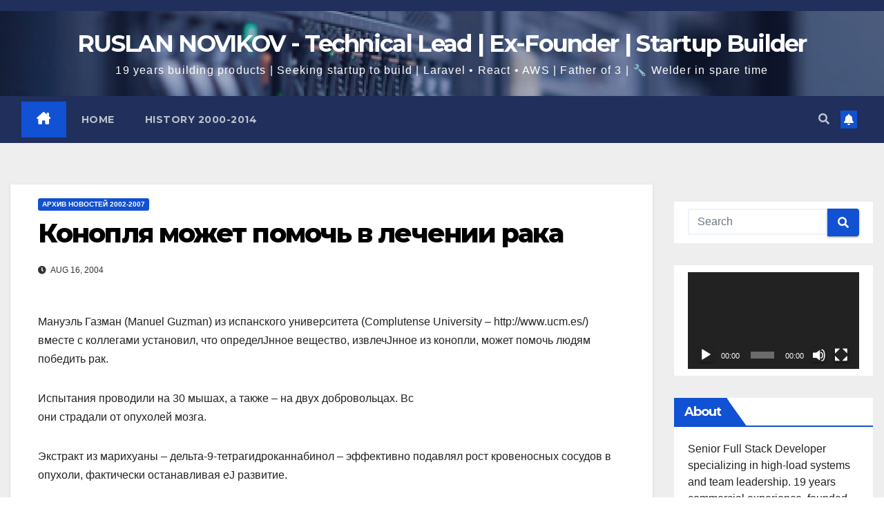

--- FILE ---
content_type: text/html; charset=UTF-8
request_url: https://www.novikov.ua/%D0%BA%D0%BE%D0%BD%D0%BE%D0%BF%D0%BB%D1%8F-%D0%BC%D0%BE%D0%B6%D0%B5%D1%82-%D0%BF%D0%BE%D0%BC%D0%BE%D1%87%D1%8C-%D0%B2-%D0%BB%D0%B5%D1%87%D0%B5%D0%BD%D0%B8%D0%B8-%D1%80%D0%B0%D0%BA%D0%B0/
body_size: 27211
content:
<!DOCTYPE html>
<html dir="ltr" lang="en-US" prefix="og: https://ogp.me/ns#">
<head>
<meta charset="UTF-8">
<meta name="viewport" content="width=device-width, initial-scale=1">
<link rel="profile" href="https://gmpg.org/xfn/11">

		<!-- All in One SEO 4.9.3 - aioseo.com -->
	<meta name="description" content="Мануэль Газман (Manuel Guzman) из испанского университета (Complutense University - http://www.ucm.es/) вместе с коллегами установил, что определЈнное вещество, извлечЈнное из конопли, может помочь людям победить рак. Испытания проводили на 30 мышах, а также - на двух добровольцах. Вс они страдали от опухолей мозга. Экстракт из марихуаны - дельта-9-тетрагидроканнабинол - эффективно подавлял рост кровеносных сосудов в" />
	<meta name="robots" content="max-image-preview:large" />
	<meta name="author" content="Ruslan Novikov"/>
	<link rel="canonical" href="https://www.novikov.ua/%d0%ba%d0%be%d0%bd%d0%be%d0%bf%d0%bb%d1%8f-%d0%bc%d0%be%d0%b6%d0%b5%d1%82-%d0%bf%d0%be%d0%bc%d0%be%d1%87%d1%8c-%d0%b2-%d0%bb%d0%b5%d1%87%d0%b5%d0%bd%d0%b8%d0%b8-%d1%80%d0%b0%d0%ba%d0%b0/" />
	<meta name="generator" content="All in One SEO (AIOSEO) 4.9.3" />
		<meta property="og:locale" content="en_US" />
		<meta property="og:site_name" content="RUSLAN NOVIKOV - Technical Lead | Ex-Founder | Startup Builder - 19 years building products | Seeking startup to build | Laravel • React • AWS | Father of 3 | 🔧 Welder in spare time" />
		<meta property="og:type" content="article" />
		<meta property="og:title" content="Конопля может помочь в лечении рака - RUSLAN NOVIKOV - Technical Lead | Ex-Founder | Startup Builder" />
		<meta property="og:description" content="Мануэль Газман (Manuel Guzman) из испанского университета (Complutense University - http://www.ucm.es/) вместе с коллегами установил, что определЈнное вещество, извлечЈнное из конопли, может помочь людям победить рак. Испытания проводили на 30 мышах, а также - на двух добровольцах. Вс они страдали от опухолей мозга. Экстракт из марихуаны - дельта-9-тетрагидроканнабинол - эффективно подавлял рост кровеносных сосудов в" />
		<meta property="og:url" content="https://www.novikov.ua/%d0%ba%d0%be%d0%bd%d0%be%d0%bf%d0%bb%d1%8f-%d0%bc%d0%be%d0%b6%d0%b5%d1%82-%d0%bf%d0%be%d0%bc%d0%be%d1%87%d1%8c-%d0%b2-%d0%bb%d0%b5%d1%87%d0%b5%d0%bd%d0%b8%d0%b8-%d1%80%d0%b0%d0%ba%d0%b0/" />
		<meta property="article:published_time" content="2004-08-16T13:21:50+00:00" />
		<meta property="article:modified_time" content="2004-08-16T13:21:50+00:00" />
		<meta name="twitter:card" content="summary_large_image" />
		<meta name="twitter:title" content="Конопля может помочь в лечении рака - RUSLAN NOVIKOV - Technical Lead | Ex-Founder | Startup Builder" />
		<meta name="twitter:description" content="Мануэль Газман (Manuel Guzman) из испанского университета (Complutense University - http://www.ucm.es/) вместе с коллегами установил, что определЈнное вещество, извлечЈнное из конопли, может помочь людям победить рак. Испытания проводили на 30 мышах, а также - на двух добровольцах. Вс они страдали от опухолей мозга. Экстракт из марихуаны - дельта-9-тетрагидроканнабинол - эффективно подавлял рост кровеносных сосудов в" />
		<script type="application/ld+json" class="aioseo-schema">
			{"@context":"https:\/\/schema.org","@graph":[{"@type":"BlogPosting","@id":"https:\/\/www.novikov.ua\/%d0%ba%d0%be%d0%bd%d0%be%d0%bf%d0%bb%d1%8f-%d0%bc%d0%be%d0%b6%d0%b5%d1%82-%d0%bf%d0%be%d0%bc%d0%be%d1%87%d1%8c-%d0%b2-%d0%bb%d0%b5%d1%87%d0%b5%d0%bd%d0%b8%d0%b8-%d1%80%d0%b0%d0%ba%d0%b0\/#blogposting","name":"\u041a\u043e\u043d\u043e\u043f\u043b\u044f \u043c\u043e\u0436\u0435\u0442 \u043f\u043e\u043c\u043e\u0447\u044c \u0432 \u043b\u0435\u0447\u0435\u043d\u0438\u0438 \u0440\u0430\u043a\u0430 - RUSLAN NOVIKOV - Technical Lead | Ex-Founder | Startup Builder","headline":"\u041a\u043e\u043d\u043e\u043f\u043b\u044f \u043c\u043e\u0436\u0435\u0442 \u043f\u043e\u043c\u043e\u0447\u044c \u0432 \u043b\u0435\u0447\u0435\u043d\u0438\u0438 \u0440\u0430\u043a\u0430","author":{"@id":"https:\/\/www.novikov.ua\/author\/admin\/#author"},"publisher":{"@id":"https:\/\/www.novikov.ua\/#organization"},"datePublished":"2004-08-16T15:21:50+02:00","dateModified":"2004-08-16T15:21:50+02:00","inLanguage":"en-US","mainEntityOfPage":{"@id":"https:\/\/www.novikov.ua\/%d0%ba%d0%be%d0%bd%d0%be%d0%bf%d0%bb%d1%8f-%d0%bc%d0%be%d0%b6%d0%b5%d1%82-%d0%bf%d0%be%d0%bc%d0%be%d1%87%d1%8c-%d0%b2-%d0%bb%d0%b5%d1%87%d0%b5%d0%bd%d0%b8%d0%b8-%d1%80%d0%b0%d0%ba%d0%b0\/#webpage"},"isPartOf":{"@id":"https:\/\/www.novikov.ua\/%d0%ba%d0%be%d0%bd%d0%be%d0%bf%d0%bb%d1%8f-%d0%bc%d0%be%d0%b6%d0%b5%d1%82-%d0%bf%d0%be%d0%bc%d0%be%d1%87%d1%8c-%d0%b2-%d0%bb%d0%b5%d1%87%d0%b5%d0%bd%d0%b8%d0%b8-%d1%80%d0%b0%d0%ba%d0%b0\/#webpage"},"articleSection":"\u0410\u0440\u0445\u0438\u0432 \u043d\u043e\u0432\u043e\u0441\u0442\u0435\u0439 2002-2007"},{"@type":"BreadcrumbList","@id":"https:\/\/www.novikov.ua\/%d0%ba%d0%be%d0%bd%d0%be%d0%bf%d0%bb%d1%8f-%d0%bc%d0%be%d0%b6%d0%b5%d1%82-%d0%bf%d0%be%d0%bc%d0%be%d1%87%d1%8c-%d0%b2-%d0%bb%d0%b5%d1%87%d0%b5%d0%bd%d0%b8%d0%b8-%d1%80%d0%b0%d0%ba%d0%b0\/#breadcrumblist","itemListElement":[{"@type":"ListItem","@id":"https:\/\/www.novikov.ua#listItem","position":1,"name":"Home","item":"https:\/\/www.novikov.ua","nextItem":{"@type":"ListItem","@id":"https:\/\/www.novikov.ua\/category\/%d0%b0%d1%80%d1%85%d0%b8%d0%b2-%d0%bd%d0%be%d0%b2%d0%be%d1%81%d1%82%d0%b5%d0%b9-2002-2007\/#listItem","name":"\u0410\u0440\u0445\u0438\u0432 \u043d\u043e\u0432\u043e\u0441\u0442\u0435\u0439 2002-2007"}},{"@type":"ListItem","@id":"https:\/\/www.novikov.ua\/category\/%d0%b0%d1%80%d1%85%d0%b8%d0%b2-%d0%bd%d0%be%d0%b2%d0%be%d1%81%d1%82%d0%b5%d0%b9-2002-2007\/#listItem","position":2,"name":"\u0410\u0440\u0445\u0438\u0432 \u043d\u043e\u0432\u043e\u0441\u0442\u0435\u0439 2002-2007","item":"https:\/\/www.novikov.ua\/category\/%d0%b0%d1%80%d1%85%d0%b8%d0%b2-%d0%bd%d0%be%d0%b2%d0%be%d1%81%d1%82%d0%b5%d0%b9-2002-2007\/","nextItem":{"@type":"ListItem","@id":"https:\/\/www.novikov.ua\/%d0%ba%d0%be%d0%bd%d0%be%d0%bf%d0%bb%d1%8f-%d0%bc%d0%be%d0%b6%d0%b5%d1%82-%d0%bf%d0%be%d0%bc%d0%be%d1%87%d1%8c-%d0%b2-%d0%bb%d0%b5%d1%87%d0%b5%d0%bd%d0%b8%d0%b8-%d1%80%d0%b0%d0%ba%d0%b0\/#listItem","name":"\u041a\u043e\u043d\u043e\u043f\u043b\u044f \u043c\u043e\u0436\u0435\u0442 \u043f\u043e\u043c\u043e\u0447\u044c \u0432 \u043b\u0435\u0447\u0435\u043d\u0438\u0438 \u0440\u0430\u043a\u0430"},"previousItem":{"@type":"ListItem","@id":"https:\/\/www.novikov.ua#listItem","name":"Home"}},{"@type":"ListItem","@id":"https:\/\/www.novikov.ua\/%d0%ba%d0%be%d0%bd%d0%be%d0%bf%d0%bb%d1%8f-%d0%bc%d0%be%d0%b6%d0%b5%d1%82-%d0%bf%d0%be%d0%bc%d0%be%d1%87%d1%8c-%d0%b2-%d0%bb%d0%b5%d1%87%d0%b5%d0%bd%d0%b8%d0%b8-%d1%80%d0%b0%d0%ba%d0%b0\/#listItem","position":3,"name":"\u041a\u043e\u043d\u043e\u043f\u043b\u044f \u043c\u043e\u0436\u0435\u0442 \u043f\u043e\u043c\u043e\u0447\u044c \u0432 \u043b\u0435\u0447\u0435\u043d\u0438\u0438 \u0440\u0430\u043a\u0430","previousItem":{"@type":"ListItem","@id":"https:\/\/www.novikov.ua\/category\/%d0%b0%d1%80%d1%85%d0%b8%d0%b2-%d0%bd%d0%be%d0%b2%d0%be%d1%81%d1%82%d0%b5%d0%b9-2002-2007\/#listItem","name":"\u0410\u0440\u0445\u0438\u0432 \u043d\u043e\u0432\u043e\u0441\u0442\u0435\u0439 2002-2007"}}]},{"@type":"Organization","@id":"https:\/\/www.novikov.ua\/#organization","name":"RUSLAN NOVIKOV - Full Stack Developer \/Chief Technology Officer (CTO)","description":"19 years building products | Seeking startup to build | Laravel \u2022 React \u2022 AWS | Father of 3 | \ud83d\udd27 Welder in spare time","url":"https:\/\/www.novikov.ua\/"},{"@type":"Person","@id":"https:\/\/www.novikov.ua\/author\/admin\/#author","url":"https:\/\/www.novikov.ua\/author\/admin\/","name":"Ruslan Novikov","image":{"@type":"ImageObject","@id":"https:\/\/www.novikov.ua\/%d0%ba%d0%be%d0%bd%d0%be%d0%bf%d0%bb%d1%8f-%d0%bc%d0%be%d0%b6%d0%b5%d1%82-%d0%bf%d0%be%d0%bc%d0%be%d1%87%d1%8c-%d0%b2-%d0%bb%d0%b5%d1%87%d0%b5%d0%bd%d0%b8%d0%b8-%d1%80%d0%b0%d0%ba%d0%b0\/#authorImage","url":"https:\/\/secure.gravatar.com\/avatar\/312c65853f5b59c310a56d1bebc93f952a6835e634e1497fc186d360d14a7b76?s=96&d=mm&r=g","width":96,"height":96,"caption":"Ruslan Novikov"}},{"@type":"WebPage","@id":"https:\/\/www.novikov.ua\/%d0%ba%d0%be%d0%bd%d0%be%d0%bf%d0%bb%d1%8f-%d0%bc%d0%be%d0%b6%d0%b5%d1%82-%d0%bf%d0%be%d0%bc%d0%be%d1%87%d1%8c-%d0%b2-%d0%bb%d0%b5%d1%87%d0%b5%d0%bd%d0%b8%d0%b8-%d1%80%d0%b0%d0%ba%d0%b0\/#webpage","url":"https:\/\/www.novikov.ua\/%d0%ba%d0%be%d0%bd%d0%be%d0%bf%d0%bb%d1%8f-%d0%bc%d0%be%d0%b6%d0%b5%d1%82-%d0%bf%d0%be%d0%bc%d0%be%d1%87%d1%8c-%d0%b2-%d0%bb%d0%b5%d1%87%d0%b5%d0%bd%d0%b8%d0%b8-%d1%80%d0%b0%d0%ba%d0%b0\/","name":"\u041a\u043e\u043d\u043e\u043f\u043b\u044f \u043c\u043e\u0436\u0435\u0442 \u043f\u043e\u043c\u043e\u0447\u044c \u0432 \u043b\u0435\u0447\u0435\u043d\u0438\u0438 \u0440\u0430\u043a\u0430 - RUSLAN NOVIKOV - Technical Lead | Ex-Founder | Startup Builder","description":"\u041c\u0430\u043d\u0443\u044d\u043b\u044c \u0413\u0430\u0437\u043c\u0430\u043d (Manuel Guzman) \u0438\u0437 \u0438\u0441\u043f\u0430\u043d\u0441\u043a\u043e\u0433\u043e \u0443\u043d\u0438\u0432\u0435\u0440\u0441\u0438\u0442\u0435\u0442\u0430 (Complutense University - http:\/\/www.ucm.es\/) \u0432\u043c\u0435\u0441\u0442\u0435 \u0441 \u043a\u043e\u043b\u043b\u0435\u0433\u0430\u043c\u0438 \u0443\u0441\u0442\u0430\u043d\u043e\u0432\u0438\u043b, \u0447\u0442\u043e \u043e\u043f\u0440\u0435\u0434\u0435\u043b\u0408\u043d\u043d\u043e\u0435 \u0432\u0435\u0449\u0435\u0441\u0442\u0432\u043e, \u0438\u0437\u0432\u043b\u0435\u0447\u0408\u043d\u043d\u043e\u0435 \u0438\u0437 \u043a\u043e\u043d\u043e\u043f\u043b\u0438, \u043c\u043e\u0436\u0435\u0442 \u043f\u043e\u043c\u043e\u0447\u044c \u043b\u044e\u0434\u044f\u043c \u043f\u043e\u0431\u0435\u0434\u0438\u0442\u044c \u0440\u0430\u043a. \u0418\u0441\u043f\u044b\u0442\u0430\u043d\u0438\u044f \u043f\u0440\u043e\u0432\u043e\u0434\u0438\u043b\u0438 \u043d\u0430 30 \u043c\u044b\u0448\u0430\u0445, \u0430 \u0442\u0430\u043a\u0436\u0435 - \u043d\u0430 \u0434\u0432\u0443\u0445 \u0434\u043e\u0431\u0440\u043e\u0432\u043e\u043b\u044c\u0446\u0430\u0445. \u0412\u0441 \u043e\u043d\u0438 \u0441\u0442\u0440\u0430\u0434\u0430\u043b\u0438 \u043e\u0442 \u043e\u043f\u0443\u0445\u043e\u043b\u0435\u0439 \u043c\u043e\u0437\u0433\u0430. \u042d\u043a\u0441\u0442\u0440\u0430\u043a\u0442 \u0438\u0437 \u043c\u0430\u0440\u0438\u0445\u0443\u0430\u043d\u044b - \u0434\u0435\u043b\u044c\u0442\u0430-9-\u0442\u0435\u0442\u0440\u0430\u0433\u0438\u0434\u0440\u043e\u043a\u0430\u043d\u043d\u0430\u0431\u0438\u043d\u043e\u043b - \u044d\u0444\u0444\u0435\u043a\u0442\u0438\u0432\u043d\u043e \u043f\u043e\u0434\u0430\u0432\u043b\u044f\u043b \u0440\u043e\u0441\u0442 \u043a\u0440\u043e\u0432\u0435\u043d\u043e\u0441\u043d\u044b\u0445 \u0441\u043e\u0441\u0443\u0434\u043e\u0432 \u0432","inLanguage":"en-US","isPartOf":{"@id":"https:\/\/www.novikov.ua\/#website"},"breadcrumb":{"@id":"https:\/\/www.novikov.ua\/%d0%ba%d0%be%d0%bd%d0%be%d0%bf%d0%bb%d1%8f-%d0%bc%d0%be%d0%b6%d0%b5%d1%82-%d0%bf%d0%be%d0%bc%d0%be%d1%87%d1%8c-%d0%b2-%d0%bb%d0%b5%d1%87%d0%b5%d0%bd%d0%b8%d0%b8-%d1%80%d0%b0%d0%ba%d0%b0\/#breadcrumblist"},"author":{"@id":"https:\/\/www.novikov.ua\/author\/admin\/#author"},"creator":{"@id":"https:\/\/www.novikov.ua\/author\/admin\/#author"},"datePublished":"2004-08-16T15:21:50+02:00","dateModified":"2004-08-16T15:21:50+02:00"},{"@type":"WebSite","@id":"https:\/\/www.novikov.ua\/#website","url":"https:\/\/www.novikov.ua\/","name":"RUSLAN NOVIKOV - Full Stack Developer \/Chief Technology Officer (CTO)","description":"19 years building products | Seeking startup to build | Laravel \u2022 React \u2022 AWS | Father of 3 | \ud83d\udd27 Welder in spare time","inLanguage":"en-US","publisher":{"@id":"https:\/\/www.novikov.ua\/#organization"}}]}
		</script>
		<!-- All in One SEO -->


	<!-- This site is optimized with the Yoast SEO plugin v26.7 - https://yoast.com/wordpress/plugins/seo/ -->
	<title>Конопля может помочь в лечении рака - RUSLAN NOVIKOV - Technical Lead | Ex-Founder | Startup Builder</title>
	<link rel="canonical" href="https://www.novikov.ua/конопля-может-помочь-в-лечении-рака/" />
	<meta property="og:locale" content="en_US" />
	<meta property="og:type" content="article" />
	<meta property="og:title" content="Конопля может помочь в лечении рака - RUSLAN NOVIKOV - Technical Lead | Ex-Founder | Startup Builder" />
	<meta property="og:description" content="Мануэль Газман (Manuel Guzman) из испанского университета (Complutense University &#8211; http://www.ucm.es/) вместе с коллегами установил, что определ&#1032;нное вещество, извлеч&#1032;нное из конопли, может помочь людям победить рак. Испытания проводили на 30 мышах, а также &#8211; на двух добровольцах. Вс они страдали от опухолей мозга. Экстракт из марихуаны &#8211; дельта-9-тетрагидроканнабинол &#8211; эффективно подавлял рост кровеносных сосудов в [&hellip;]" />
	<meta property="og:url" content="https://www.novikov.ua/конопля-может-помочь-в-лечении-рака/" />
	<meta property="og:site_name" content="RUSLAN NOVIKOV - Technical Lead | Ex-Founder | Startup Builder" />
	<meta property="article:publisher" content="https://www.facebook.com/nofikoff" />
	<meta property="article:author" content="https://www.facebook.com/nofikoff" />
	<meta property="article:published_time" content="2004-08-16T13:21:50+00:00" />
	<meta property="og:image" content="https://www.novikov.ua/wp-content/uploads/2020/12/face4.png" />
	<meta property="og:image:width" content="1200" />
	<meta property="og:image:height" content="630" />
	<meta property="og:image:type" content="image/png" />
	<meta name="author" content="Ruslan Novikov" />
	<meta name="twitter:card" content="summary_large_image" />
	<meta name="twitter:label1" content="Written by" />
	<meta name="twitter:data1" content="Ruslan Novikov" />
	<script type="application/ld+json" class="yoast-schema-graph">{"@context":"https://schema.org","@graph":[{"@type":"Article","@id":"https://www.novikov.ua/%d0%ba%d0%be%d0%bd%d0%be%d0%bf%d0%bb%d1%8f-%d0%bc%d0%be%d0%b6%d0%b5%d1%82-%d0%bf%d0%be%d0%bc%d0%be%d1%87%d1%8c-%d0%b2-%d0%bb%d0%b5%d1%87%d0%b5%d0%bd%d0%b8%d0%b8-%d1%80%d0%b0%d0%ba%d0%b0/#article","isPartOf":{"@id":"https://www.novikov.ua/%d0%ba%d0%be%d0%bd%d0%be%d0%bf%d0%bb%d1%8f-%d0%bc%d0%be%d0%b6%d0%b5%d1%82-%d0%bf%d0%be%d0%bc%d0%be%d1%87%d1%8c-%d0%b2-%d0%bb%d0%b5%d1%87%d0%b5%d0%bd%d0%b8%d0%b8-%d1%80%d0%b0%d0%ba%d0%b0/"},"author":{"name":"Ruslan Novikov","@id":"https://www.novikov.ua/#/schema/person/ccc03922a375858942cae24b98489c0b"},"headline":"Конопля может помочь в лечении рака","datePublished":"2004-08-16T13:21:50+00:00","mainEntityOfPage":{"@id":"https://www.novikov.ua/%d0%ba%d0%be%d0%bd%d0%be%d0%bf%d0%bb%d1%8f-%d0%bc%d0%be%d0%b6%d0%b5%d1%82-%d0%bf%d0%be%d0%bc%d0%be%d1%87%d1%8c-%d0%b2-%d0%bb%d0%b5%d1%87%d0%b5%d0%bd%d0%b8%d0%b8-%d1%80%d0%b0%d0%ba%d0%b0/"},"wordCount":130,"commentCount":0,"publisher":{"@id":"https://www.novikov.ua/#/schema/person/ccc03922a375858942cae24b98489c0b"},"articleSection":["Архив новостей 2002-2007"],"inLanguage":"en-US"},{"@type":"WebPage","@id":"https://www.novikov.ua/%d0%ba%d0%be%d0%bd%d0%be%d0%bf%d0%bb%d1%8f-%d0%bc%d0%be%d0%b6%d0%b5%d1%82-%d0%bf%d0%be%d0%bc%d0%be%d1%87%d1%8c-%d0%b2-%d0%bb%d0%b5%d1%87%d0%b5%d0%bd%d0%b8%d0%b8-%d1%80%d0%b0%d0%ba%d0%b0/","url":"https://www.novikov.ua/%d0%ba%d0%be%d0%bd%d0%be%d0%bf%d0%bb%d1%8f-%d0%bc%d0%be%d0%b6%d0%b5%d1%82-%d0%bf%d0%be%d0%bc%d0%be%d1%87%d1%8c-%d0%b2-%d0%bb%d0%b5%d1%87%d0%b5%d0%bd%d0%b8%d0%b8-%d1%80%d0%b0%d0%ba%d0%b0/","name":"Конопля может помочь в лечении рака - RUSLAN NOVIKOV - Technical Lead | Ex-Founder | Startup Builder","isPartOf":{"@id":"https://www.novikov.ua/#website"},"datePublished":"2004-08-16T13:21:50+00:00","breadcrumb":{"@id":"https://www.novikov.ua/%d0%ba%d0%be%d0%bd%d0%be%d0%bf%d0%bb%d1%8f-%d0%bc%d0%be%d0%b6%d0%b5%d1%82-%d0%bf%d0%be%d0%bc%d0%be%d1%87%d1%8c-%d0%b2-%d0%bb%d0%b5%d1%87%d0%b5%d0%bd%d0%b8%d0%b8-%d1%80%d0%b0%d0%ba%d0%b0/#breadcrumb"},"inLanguage":"en-US","potentialAction":[{"@type":"ReadAction","target":["https://www.novikov.ua/%d0%ba%d0%be%d0%bd%d0%be%d0%bf%d0%bb%d1%8f-%d0%bc%d0%be%d0%b6%d0%b5%d1%82-%d0%bf%d0%be%d0%bc%d0%be%d1%87%d1%8c-%d0%b2-%d0%bb%d0%b5%d1%87%d0%b5%d0%bd%d0%b8%d0%b8-%d1%80%d0%b0%d0%ba%d0%b0/"]}]},{"@type":"BreadcrumbList","@id":"https://www.novikov.ua/%d0%ba%d0%be%d0%bd%d0%be%d0%bf%d0%bb%d1%8f-%d0%bc%d0%be%d0%b6%d0%b5%d1%82-%d0%bf%d0%be%d0%bc%d0%be%d1%87%d1%8c-%d0%b2-%d0%bb%d0%b5%d1%87%d0%b5%d0%bd%d0%b8%d0%b8-%d1%80%d0%b0%d0%ba%d0%b0/#breadcrumb","itemListElement":[{"@type":"ListItem","position":1,"name":"Home","item":"https://www.novikov.ua/"},{"@type":"ListItem","position":2,"name":"Конопля может помочь в лечении рака"}]},{"@type":"WebSite","@id":"https://www.novikov.ua/#website","url":"https://www.novikov.ua/","name":"RUSLAN NOVIKOV - Technical Lead | Ex-Founder | Startup Builder","description":"19 years building products | Seeking startup to build | Laravel • React • AWS | Father of 3 | 🔧 Welder in spare time","publisher":{"@id":"https://www.novikov.ua/#/schema/person/ccc03922a375858942cae24b98489c0b"},"potentialAction":[{"@type":"SearchAction","target":{"@type":"EntryPoint","urlTemplate":"https://www.novikov.ua/?s={search_term_string}"},"query-input":{"@type":"PropertyValueSpecification","valueRequired":true,"valueName":"search_term_string"}}],"inLanguage":"en-US"},{"@type":["Person","Organization"],"@id":"https://www.novikov.ua/#/schema/person/ccc03922a375858942cae24b98489c0b","name":"Ruslan Novikov","image":{"@type":"ImageObject","inLanguage":"en-US","@id":"https://www.novikov.ua/#/schema/person/image/","url":"https://light.runovikov.ru/wp-content/uploads/2020/12/face4.png","contentUrl":"https://light.runovikov.ru/wp-content/uploads/2020/12/face4.png","width":1200,"height":630,"caption":"Ruslan Novikov"},"logo":{"@id":"https://www.novikov.ua/#/schema/person/image/"},"description":"Интернет-предприниматель. Фулстек разработчик. Маркетолог. Наставник.","sameAs":["https://novikov.ua/","https://www.facebook.com/nofikoff","https://www.linkedin.com/in/terminovo/","https://www.pinterest.com/nofikoff/","https://www.youtube.com/channel/UCTC2frih1ReJV-e5sLkK9Zw"]}]}</script>
	<!-- / Yoast SEO plugin. -->


<link rel='dns-prefetch' href='//stats.wp.com' />
<link rel='dns-prefetch' href='//fonts.googleapis.com' />
<link rel='dns-prefetch' href='//use.fontawesome.com' />
<link rel="alternate" type="application/rss+xml" title="RUSLAN NOVIKOV - Technical Lead | Ex-Founder | Startup Builder &raquo; Feed" href="https://www.novikov.ua/feed/" />
<link rel="alternate" title="oEmbed (JSON)" type="application/json+oembed" href="https://www.novikov.ua/wp-json/oembed/1.0/embed?url=https%3A%2F%2Fwww.novikov.ua%2F%25d0%25ba%25d0%25be%25d0%25bd%25d0%25be%25d0%25bf%25d0%25bb%25d1%258f-%25d0%25bc%25d0%25be%25d0%25b6%25d0%25b5%25d1%2582-%25d0%25bf%25d0%25be%25d0%25bc%25d0%25be%25d1%2587%25d1%258c-%25d0%25b2-%25d0%25bb%25d0%25b5%25d1%2587%25d0%25b5%25d0%25bd%25d0%25b8%25d0%25b8-%25d1%2580%25d0%25b0%25d0%25ba%25d0%25b0%2F" />
<link rel="alternate" title="oEmbed (XML)" type="text/xml+oembed" href="https://www.novikov.ua/wp-json/oembed/1.0/embed?url=https%3A%2F%2Fwww.novikov.ua%2F%25d0%25ba%25d0%25be%25d0%25bd%25d0%25be%25d0%25bf%25d0%25bb%25d1%258f-%25d0%25bc%25d0%25be%25d0%25b6%25d0%25b5%25d1%2582-%25d0%25bf%25d0%25be%25d0%25bc%25d0%25be%25d1%2587%25d1%258c-%25d0%25b2-%25d0%25bb%25d0%25b5%25d1%2587%25d0%25b5%25d0%25bd%25d0%25b8%25d0%25b8-%25d1%2580%25d0%25b0%25d0%25ba%25d0%25b0%2F&#038;format=xml" />
		<!-- This site uses the Google Analytics by MonsterInsights plugin v9.11.1 - Using Analytics tracking - https://www.monsterinsights.com/ -->
							<script src="//www.googletagmanager.com/gtag/js?id=G-WJWBQKRM9E"  data-cfasync="false" data-wpfc-render="false" async></script>
			<script data-cfasync="false" data-wpfc-render="false">
				var mi_version = '9.11.1';
				var mi_track_user = true;
				var mi_no_track_reason = '';
								var MonsterInsightsDefaultLocations = {"page_location":"https:\/\/www.novikov.ua\/%D0%BA%D0%BE%D0%BD%D0%BE%D0%BF%D0%BB%D1%8F-%D0%BC%D0%BE%D0%B6%D0%B5%D1%82-%D0%BF%D0%BE%D0%BC%D0%BE%D1%87%D1%8C-%D0%B2-%D0%BB%D0%B5%D1%87%D0%B5%D0%BD%D0%B8%D0%B8-%D1%80%D0%B0%D0%BA%D0%B0\/"};
								if ( typeof MonsterInsightsPrivacyGuardFilter === 'function' ) {
					var MonsterInsightsLocations = (typeof MonsterInsightsExcludeQuery === 'object') ? MonsterInsightsPrivacyGuardFilter( MonsterInsightsExcludeQuery ) : MonsterInsightsPrivacyGuardFilter( MonsterInsightsDefaultLocations );
				} else {
					var MonsterInsightsLocations = (typeof MonsterInsightsExcludeQuery === 'object') ? MonsterInsightsExcludeQuery : MonsterInsightsDefaultLocations;
				}

								var disableStrs = [
										'ga-disable-G-WJWBQKRM9E',
									];

				/* Function to detect opted out users */
				function __gtagTrackerIsOptedOut() {
					for (var index = 0; index < disableStrs.length; index++) {
						if (document.cookie.indexOf(disableStrs[index] + '=true') > -1) {
							return true;
						}
					}

					return false;
				}

				/* Disable tracking if the opt-out cookie exists. */
				if (__gtagTrackerIsOptedOut()) {
					for (var index = 0; index < disableStrs.length; index++) {
						window[disableStrs[index]] = true;
					}
				}

				/* Opt-out function */
				function __gtagTrackerOptout() {
					for (var index = 0; index < disableStrs.length; index++) {
						document.cookie = disableStrs[index] + '=true; expires=Thu, 31 Dec 2099 23:59:59 UTC; path=/';
						window[disableStrs[index]] = true;
					}
				}

				if ('undefined' === typeof gaOptout) {
					function gaOptout() {
						__gtagTrackerOptout();
					}
				}
								window.dataLayer = window.dataLayer || [];

				window.MonsterInsightsDualTracker = {
					helpers: {},
					trackers: {},
				};
				if (mi_track_user) {
					function __gtagDataLayer() {
						dataLayer.push(arguments);
					}

					function __gtagTracker(type, name, parameters) {
						if (!parameters) {
							parameters = {};
						}

						if (parameters.send_to) {
							__gtagDataLayer.apply(null, arguments);
							return;
						}

						if (type === 'event') {
														parameters.send_to = monsterinsights_frontend.v4_id;
							var hookName = name;
							if (typeof parameters['event_category'] !== 'undefined') {
								hookName = parameters['event_category'] + ':' + name;
							}

							if (typeof MonsterInsightsDualTracker.trackers[hookName] !== 'undefined') {
								MonsterInsightsDualTracker.trackers[hookName](parameters);
							} else {
								__gtagDataLayer('event', name, parameters);
							}
							
						} else {
							__gtagDataLayer.apply(null, arguments);
						}
					}

					__gtagTracker('js', new Date());
					__gtagTracker('set', {
						'developer_id.dZGIzZG': true,
											});
					if ( MonsterInsightsLocations.page_location ) {
						__gtagTracker('set', MonsterInsightsLocations);
					}
										__gtagTracker('config', 'G-WJWBQKRM9E', {"forceSSL":"true","link_attribution":"true"} );
										window.gtag = __gtagTracker;										(function () {
						/* https://developers.google.com/analytics/devguides/collection/analyticsjs/ */
						/* ga and __gaTracker compatibility shim. */
						var noopfn = function () {
							return null;
						};
						var newtracker = function () {
							return new Tracker();
						};
						var Tracker = function () {
							return null;
						};
						var p = Tracker.prototype;
						p.get = noopfn;
						p.set = noopfn;
						p.send = function () {
							var args = Array.prototype.slice.call(arguments);
							args.unshift('send');
							__gaTracker.apply(null, args);
						};
						var __gaTracker = function () {
							var len = arguments.length;
							if (len === 0) {
								return;
							}
							var f = arguments[len - 1];
							if (typeof f !== 'object' || f === null || typeof f.hitCallback !== 'function') {
								if ('send' === arguments[0]) {
									var hitConverted, hitObject = false, action;
									if ('event' === arguments[1]) {
										if ('undefined' !== typeof arguments[3]) {
											hitObject = {
												'eventAction': arguments[3],
												'eventCategory': arguments[2],
												'eventLabel': arguments[4],
												'value': arguments[5] ? arguments[5] : 1,
											}
										}
									}
									if ('pageview' === arguments[1]) {
										if ('undefined' !== typeof arguments[2]) {
											hitObject = {
												'eventAction': 'page_view',
												'page_path': arguments[2],
											}
										}
									}
									if (typeof arguments[2] === 'object') {
										hitObject = arguments[2];
									}
									if (typeof arguments[5] === 'object') {
										Object.assign(hitObject, arguments[5]);
									}
									if ('undefined' !== typeof arguments[1].hitType) {
										hitObject = arguments[1];
										if ('pageview' === hitObject.hitType) {
											hitObject.eventAction = 'page_view';
										}
									}
									if (hitObject) {
										action = 'timing' === arguments[1].hitType ? 'timing_complete' : hitObject.eventAction;
										hitConverted = mapArgs(hitObject);
										__gtagTracker('event', action, hitConverted);
									}
								}
								return;
							}

							function mapArgs(args) {
								var arg, hit = {};
								var gaMap = {
									'eventCategory': 'event_category',
									'eventAction': 'event_action',
									'eventLabel': 'event_label',
									'eventValue': 'event_value',
									'nonInteraction': 'non_interaction',
									'timingCategory': 'event_category',
									'timingVar': 'name',
									'timingValue': 'value',
									'timingLabel': 'event_label',
									'page': 'page_path',
									'location': 'page_location',
									'title': 'page_title',
									'referrer' : 'page_referrer',
								};
								for (arg in args) {
																		if (!(!args.hasOwnProperty(arg) || !gaMap.hasOwnProperty(arg))) {
										hit[gaMap[arg]] = args[arg];
									} else {
										hit[arg] = args[arg];
									}
								}
								return hit;
							}

							try {
								f.hitCallback();
							} catch (ex) {
							}
						};
						__gaTracker.create = newtracker;
						__gaTracker.getByName = newtracker;
						__gaTracker.getAll = function () {
							return [];
						};
						__gaTracker.remove = noopfn;
						__gaTracker.loaded = true;
						window['__gaTracker'] = __gaTracker;
					})();
									} else {
										console.log("");
					(function () {
						function __gtagTracker() {
							return null;
						}

						window['__gtagTracker'] = __gtagTracker;
						window['gtag'] = __gtagTracker;
					})();
									}
			</script>
							<!-- / Google Analytics by MonsterInsights -->
		<style id='wp-img-auto-sizes-contain-inline-css'>
img:is([sizes=auto i],[sizes^="auto," i]){contain-intrinsic-size:3000px 1500px}
/*# sourceURL=wp-img-auto-sizes-contain-inline-css */
</style>
<style id='wp-emoji-styles-inline-css'>

	img.wp-smiley, img.emoji {
		display: inline !important;
		border: none !important;
		box-shadow: none !important;
		height: 1em !important;
		width: 1em !important;
		margin: 0 0.07em !important;
		vertical-align: -0.1em !important;
		background: none !important;
		padding: 0 !important;
	}
/*# sourceURL=wp-emoji-styles-inline-css */
</style>
<link rel='stylesheet' id='wp-block-library-css' href='https://www.novikov.ua/wp-includes/css/dist/block-library/style.min.css?ver=6.9' media='all' />
<style id='wp-block-library-theme-inline-css'>
.wp-block-audio :where(figcaption){color:#555;font-size:13px;text-align:center}.is-dark-theme .wp-block-audio :where(figcaption){color:#ffffffa6}.wp-block-audio{margin:0 0 1em}.wp-block-code{border:1px solid #ccc;border-radius:4px;font-family:Menlo,Consolas,monaco,monospace;padding:.8em 1em}.wp-block-embed :where(figcaption){color:#555;font-size:13px;text-align:center}.is-dark-theme .wp-block-embed :where(figcaption){color:#ffffffa6}.wp-block-embed{margin:0 0 1em}.blocks-gallery-caption{color:#555;font-size:13px;text-align:center}.is-dark-theme .blocks-gallery-caption{color:#ffffffa6}:root :where(.wp-block-image figcaption){color:#555;font-size:13px;text-align:center}.is-dark-theme :root :where(.wp-block-image figcaption){color:#ffffffa6}.wp-block-image{margin:0 0 1em}.wp-block-pullquote{border-bottom:4px solid;border-top:4px solid;color:currentColor;margin-bottom:1.75em}.wp-block-pullquote :where(cite),.wp-block-pullquote :where(footer),.wp-block-pullquote__citation{color:currentColor;font-size:.8125em;font-style:normal;text-transform:uppercase}.wp-block-quote{border-left:.25em solid;margin:0 0 1.75em;padding-left:1em}.wp-block-quote cite,.wp-block-quote footer{color:currentColor;font-size:.8125em;font-style:normal;position:relative}.wp-block-quote:where(.has-text-align-right){border-left:none;border-right:.25em solid;padding-left:0;padding-right:1em}.wp-block-quote:where(.has-text-align-center){border:none;padding-left:0}.wp-block-quote.is-large,.wp-block-quote.is-style-large,.wp-block-quote:where(.is-style-plain){border:none}.wp-block-search .wp-block-search__label{font-weight:700}.wp-block-search__button{border:1px solid #ccc;padding:.375em .625em}:where(.wp-block-group.has-background){padding:1.25em 2.375em}.wp-block-separator.has-css-opacity{opacity:.4}.wp-block-separator{border:none;border-bottom:2px solid;margin-left:auto;margin-right:auto}.wp-block-separator.has-alpha-channel-opacity{opacity:1}.wp-block-separator:not(.is-style-wide):not(.is-style-dots){width:100px}.wp-block-separator.has-background:not(.is-style-dots){border-bottom:none;height:1px}.wp-block-separator.has-background:not(.is-style-wide):not(.is-style-dots){height:2px}.wp-block-table{margin:0 0 1em}.wp-block-table td,.wp-block-table th{word-break:normal}.wp-block-table :where(figcaption){color:#555;font-size:13px;text-align:center}.is-dark-theme .wp-block-table :where(figcaption){color:#ffffffa6}.wp-block-video :where(figcaption){color:#555;font-size:13px;text-align:center}.is-dark-theme .wp-block-video :where(figcaption){color:#ffffffa6}.wp-block-video{margin:0 0 1em}:root :where(.wp-block-template-part.has-background){margin-bottom:0;margin-top:0;padding:1.25em 2.375em}
/*# sourceURL=/wp-includes/css/dist/block-library/theme.min.css */
</style>
<style id='classic-theme-styles-inline-css'>
/*! This file is auto-generated */
.wp-block-button__link{color:#fff;background-color:#32373c;border-radius:9999px;box-shadow:none;text-decoration:none;padding:calc(.667em + 2px) calc(1.333em + 2px);font-size:1.125em}.wp-block-file__button{background:#32373c;color:#fff;text-decoration:none}
/*# sourceURL=/wp-includes/css/classic-themes.min.css */
</style>
<link rel='stylesheet' id='aioseo/css/src/vue/standalone/blocks/table-of-contents/global.scss-css' href='https://www.novikov.ua/wp-content/plugins/all-in-one-seo-pack/dist/Lite/assets/css/table-of-contents/global.e90f6d47.css?ver=4.9.3' media='all' />
<link rel='stylesheet' id='mediaelement-css' href='https://www.novikov.ua/wp-includes/js/mediaelement/mediaelementplayer-legacy.min.css?ver=4.2.17' media='all' />
<link rel='stylesheet' id='wp-mediaelement-css' href='https://www.novikov.ua/wp-includes/js/mediaelement/wp-mediaelement.min.css?ver=6.9' media='all' />
<style id='jetpack-sharing-buttons-style-inline-css'>
.jetpack-sharing-buttons__services-list{display:flex;flex-direction:row;flex-wrap:wrap;gap:0;list-style-type:none;margin:5px;padding:0}.jetpack-sharing-buttons__services-list.has-small-icon-size{font-size:12px}.jetpack-sharing-buttons__services-list.has-normal-icon-size{font-size:16px}.jetpack-sharing-buttons__services-list.has-large-icon-size{font-size:24px}.jetpack-sharing-buttons__services-list.has-huge-icon-size{font-size:36px}@media print{.jetpack-sharing-buttons__services-list{display:none!important}}.editor-styles-wrapper .wp-block-jetpack-sharing-buttons{gap:0;padding-inline-start:0}ul.jetpack-sharing-buttons__services-list.has-background{padding:1.25em 2.375em}
/*# sourceURL=https://www.novikov.ua/wp-content/plugins/jetpack/_inc/blocks/sharing-buttons/view.css */
</style>
<style id='font-awesome-svg-styles-default-inline-css'>
.svg-inline--fa {
  display: inline-block;
  height: 1em;
  overflow: visible;
  vertical-align: -.125em;
}
/*# sourceURL=font-awesome-svg-styles-default-inline-css */
</style>
<link rel='stylesheet' id='font-awesome-svg-styles-css' href='https://www.novikov.ua/wp-content/uploads/font-awesome/v5.15.1/css/svg-with-js.css' media='all' />
<style id='font-awesome-svg-styles-inline-css'>
   .wp-block-font-awesome-icon svg::before,
   .wp-rich-text-font-awesome-icon svg::before {content: unset;}
/*# sourceURL=font-awesome-svg-styles-inline-css */
</style>
<style id='global-styles-inline-css'>
:root{--wp--preset--aspect-ratio--square: 1;--wp--preset--aspect-ratio--4-3: 4/3;--wp--preset--aspect-ratio--3-4: 3/4;--wp--preset--aspect-ratio--3-2: 3/2;--wp--preset--aspect-ratio--2-3: 2/3;--wp--preset--aspect-ratio--16-9: 16/9;--wp--preset--aspect-ratio--9-16: 9/16;--wp--preset--color--black: #000000;--wp--preset--color--cyan-bluish-gray: #abb8c3;--wp--preset--color--white: #ffffff;--wp--preset--color--pale-pink: #f78da7;--wp--preset--color--vivid-red: #cf2e2e;--wp--preset--color--luminous-vivid-orange: #ff6900;--wp--preset--color--luminous-vivid-amber: #fcb900;--wp--preset--color--light-green-cyan: #7bdcb5;--wp--preset--color--vivid-green-cyan: #00d084;--wp--preset--color--pale-cyan-blue: #8ed1fc;--wp--preset--color--vivid-cyan-blue: #0693e3;--wp--preset--color--vivid-purple: #9b51e0;--wp--preset--gradient--vivid-cyan-blue-to-vivid-purple: linear-gradient(135deg,rgb(6,147,227) 0%,rgb(155,81,224) 100%);--wp--preset--gradient--light-green-cyan-to-vivid-green-cyan: linear-gradient(135deg,rgb(122,220,180) 0%,rgb(0,208,130) 100%);--wp--preset--gradient--luminous-vivid-amber-to-luminous-vivid-orange: linear-gradient(135deg,rgb(252,185,0) 0%,rgb(255,105,0) 100%);--wp--preset--gradient--luminous-vivid-orange-to-vivid-red: linear-gradient(135deg,rgb(255,105,0) 0%,rgb(207,46,46) 100%);--wp--preset--gradient--very-light-gray-to-cyan-bluish-gray: linear-gradient(135deg,rgb(238,238,238) 0%,rgb(169,184,195) 100%);--wp--preset--gradient--cool-to-warm-spectrum: linear-gradient(135deg,rgb(74,234,220) 0%,rgb(151,120,209) 20%,rgb(207,42,186) 40%,rgb(238,44,130) 60%,rgb(251,105,98) 80%,rgb(254,248,76) 100%);--wp--preset--gradient--blush-light-purple: linear-gradient(135deg,rgb(255,206,236) 0%,rgb(152,150,240) 100%);--wp--preset--gradient--blush-bordeaux: linear-gradient(135deg,rgb(254,205,165) 0%,rgb(254,45,45) 50%,rgb(107,0,62) 100%);--wp--preset--gradient--luminous-dusk: linear-gradient(135deg,rgb(255,203,112) 0%,rgb(199,81,192) 50%,rgb(65,88,208) 100%);--wp--preset--gradient--pale-ocean: linear-gradient(135deg,rgb(255,245,203) 0%,rgb(182,227,212) 50%,rgb(51,167,181) 100%);--wp--preset--gradient--electric-grass: linear-gradient(135deg,rgb(202,248,128) 0%,rgb(113,206,126) 100%);--wp--preset--gradient--midnight: linear-gradient(135deg,rgb(2,3,129) 0%,rgb(40,116,252) 100%);--wp--preset--font-size--small: 13px;--wp--preset--font-size--medium: 20px;--wp--preset--font-size--large: 36px;--wp--preset--font-size--x-large: 42px;--wp--preset--spacing--20: 0.44rem;--wp--preset--spacing--30: 0.67rem;--wp--preset--spacing--40: 1rem;--wp--preset--spacing--50: 1.5rem;--wp--preset--spacing--60: 2.25rem;--wp--preset--spacing--70: 3.38rem;--wp--preset--spacing--80: 5.06rem;--wp--preset--shadow--natural: 6px 6px 9px rgba(0, 0, 0, 0.2);--wp--preset--shadow--deep: 12px 12px 50px rgba(0, 0, 0, 0.4);--wp--preset--shadow--sharp: 6px 6px 0px rgba(0, 0, 0, 0.2);--wp--preset--shadow--outlined: 6px 6px 0px -3px rgb(255, 255, 255), 6px 6px rgb(0, 0, 0);--wp--preset--shadow--crisp: 6px 6px 0px rgb(0, 0, 0);}:root :where(.is-layout-flow) > :first-child{margin-block-start: 0;}:root :where(.is-layout-flow) > :last-child{margin-block-end: 0;}:root :where(.is-layout-flow) > *{margin-block-start: 24px;margin-block-end: 0;}:root :where(.is-layout-constrained) > :first-child{margin-block-start: 0;}:root :where(.is-layout-constrained) > :last-child{margin-block-end: 0;}:root :where(.is-layout-constrained) > *{margin-block-start: 24px;margin-block-end: 0;}:root :where(.is-layout-flex){gap: 24px;}:root :where(.is-layout-grid){gap: 24px;}body .is-layout-flex{display: flex;}.is-layout-flex{flex-wrap: wrap;align-items: center;}.is-layout-flex > :is(*, div){margin: 0;}body .is-layout-grid{display: grid;}.is-layout-grid > :is(*, div){margin: 0;}.has-black-color{color: var(--wp--preset--color--black) !important;}.has-cyan-bluish-gray-color{color: var(--wp--preset--color--cyan-bluish-gray) !important;}.has-white-color{color: var(--wp--preset--color--white) !important;}.has-pale-pink-color{color: var(--wp--preset--color--pale-pink) !important;}.has-vivid-red-color{color: var(--wp--preset--color--vivid-red) !important;}.has-luminous-vivid-orange-color{color: var(--wp--preset--color--luminous-vivid-orange) !important;}.has-luminous-vivid-amber-color{color: var(--wp--preset--color--luminous-vivid-amber) !important;}.has-light-green-cyan-color{color: var(--wp--preset--color--light-green-cyan) !important;}.has-vivid-green-cyan-color{color: var(--wp--preset--color--vivid-green-cyan) !important;}.has-pale-cyan-blue-color{color: var(--wp--preset--color--pale-cyan-blue) !important;}.has-vivid-cyan-blue-color{color: var(--wp--preset--color--vivid-cyan-blue) !important;}.has-vivid-purple-color{color: var(--wp--preset--color--vivid-purple) !important;}.has-black-background-color{background-color: var(--wp--preset--color--black) !important;}.has-cyan-bluish-gray-background-color{background-color: var(--wp--preset--color--cyan-bluish-gray) !important;}.has-white-background-color{background-color: var(--wp--preset--color--white) !important;}.has-pale-pink-background-color{background-color: var(--wp--preset--color--pale-pink) !important;}.has-vivid-red-background-color{background-color: var(--wp--preset--color--vivid-red) !important;}.has-luminous-vivid-orange-background-color{background-color: var(--wp--preset--color--luminous-vivid-orange) !important;}.has-luminous-vivid-amber-background-color{background-color: var(--wp--preset--color--luminous-vivid-amber) !important;}.has-light-green-cyan-background-color{background-color: var(--wp--preset--color--light-green-cyan) !important;}.has-vivid-green-cyan-background-color{background-color: var(--wp--preset--color--vivid-green-cyan) !important;}.has-pale-cyan-blue-background-color{background-color: var(--wp--preset--color--pale-cyan-blue) !important;}.has-vivid-cyan-blue-background-color{background-color: var(--wp--preset--color--vivid-cyan-blue) !important;}.has-vivid-purple-background-color{background-color: var(--wp--preset--color--vivid-purple) !important;}.has-black-border-color{border-color: var(--wp--preset--color--black) !important;}.has-cyan-bluish-gray-border-color{border-color: var(--wp--preset--color--cyan-bluish-gray) !important;}.has-white-border-color{border-color: var(--wp--preset--color--white) !important;}.has-pale-pink-border-color{border-color: var(--wp--preset--color--pale-pink) !important;}.has-vivid-red-border-color{border-color: var(--wp--preset--color--vivid-red) !important;}.has-luminous-vivid-orange-border-color{border-color: var(--wp--preset--color--luminous-vivid-orange) !important;}.has-luminous-vivid-amber-border-color{border-color: var(--wp--preset--color--luminous-vivid-amber) !important;}.has-light-green-cyan-border-color{border-color: var(--wp--preset--color--light-green-cyan) !important;}.has-vivid-green-cyan-border-color{border-color: var(--wp--preset--color--vivid-green-cyan) !important;}.has-pale-cyan-blue-border-color{border-color: var(--wp--preset--color--pale-cyan-blue) !important;}.has-vivid-cyan-blue-border-color{border-color: var(--wp--preset--color--vivid-cyan-blue) !important;}.has-vivid-purple-border-color{border-color: var(--wp--preset--color--vivid-purple) !important;}.has-vivid-cyan-blue-to-vivid-purple-gradient-background{background: var(--wp--preset--gradient--vivid-cyan-blue-to-vivid-purple) !important;}.has-light-green-cyan-to-vivid-green-cyan-gradient-background{background: var(--wp--preset--gradient--light-green-cyan-to-vivid-green-cyan) !important;}.has-luminous-vivid-amber-to-luminous-vivid-orange-gradient-background{background: var(--wp--preset--gradient--luminous-vivid-amber-to-luminous-vivid-orange) !important;}.has-luminous-vivid-orange-to-vivid-red-gradient-background{background: var(--wp--preset--gradient--luminous-vivid-orange-to-vivid-red) !important;}.has-very-light-gray-to-cyan-bluish-gray-gradient-background{background: var(--wp--preset--gradient--very-light-gray-to-cyan-bluish-gray) !important;}.has-cool-to-warm-spectrum-gradient-background{background: var(--wp--preset--gradient--cool-to-warm-spectrum) !important;}.has-blush-light-purple-gradient-background{background: var(--wp--preset--gradient--blush-light-purple) !important;}.has-blush-bordeaux-gradient-background{background: var(--wp--preset--gradient--blush-bordeaux) !important;}.has-luminous-dusk-gradient-background{background: var(--wp--preset--gradient--luminous-dusk) !important;}.has-pale-ocean-gradient-background{background: var(--wp--preset--gradient--pale-ocean) !important;}.has-electric-grass-gradient-background{background: var(--wp--preset--gradient--electric-grass) !important;}.has-midnight-gradient-background{background: var(--wp--preset--gradient--midnight) !important;}.has-small-font-size{font-size: var(--wp--preset--font-size--small) !important;}.has-medium-font-size{font-size: var(--wp--preset--font-size--medium) !important;}.has-large-font-size{font-size: var(--wp--preset--font-size--large) !important;}.has-x-large-font-size{font-size: var(--wp--preset--font-size--x-large) !important;}
:root :where(.wp-block-pullquote){font-size: 1.5em;line-height: 1.6;}
/*# sourceURL=global-styles-inline-css */
</style>
<link rel='stylesheet' id='dashicons-css' href='https://www.novikov.ua/wp-includes/css/dashicons.min.css?ver=6.9' media='all' />
<link rel='stylesheet' id='admin-bar-css' href='https://www.novikov.ua/wp-includes/css/admin-bar.min.css?ver=6.9' media='all' />
<style id='admin-bar-inline-css'>

    /* Hide CanvasJS credits for P404 charts specifically */
    #p404RedirectChart .canvasjs-chart-credit {
        display: none !important;
    }
    
    #p404RedirectChart canvas {
        border-radius: 6px;
    }

    .p404-redirect-adminbar-weekly-title {
        font-weight: bold;
        font-size: 14px;
        color: #fff;
        margin-bottom: 6px;
    }

    #wpadminbar #wp-admin-bar-p404_free_top_button .ab-icon:before {
        content: "\f103";
        color: #dc3545;
        top: 3px;
    }
    
    #wp-admin-bar-p404_free_top_button .ab-item {
        min-width: 80px !important;
        padding: 0px !important;
    }
    
    /* Ensure proper positioning and z-index for P404 dropdown */
    .p404-redirect-adminbar-dropdown-wrap { 
        min-width: 0; 
        padding: 0;
        position: static !important;
    }
    
    #wpadminbar #wp-admin-bar-p404_free_top_button_dropdown {
        position: static !important;
    }
    
    #wpadminbar #wp-admin-bar-p404_free_top_button_dropdown .ab-item {
        padding: 0 !important;
        margin: 0 !important;
    }
    
    .p404-redirect-dropdown-container {
        min-width: 340px;
        padding: 18px 18px 12px 18px;
        background: #23282d !important;
        color: #fff;
        border-radius: 12px;
        box-shadow: 0 8px 32px rgba(0,0,0,0.25);
        margin-top: 10px;
        position: relative !important;
        z-index: 999999 !important;
        display: block !important;
        border: 1px solid #444;
    }
    
    /* Ensure P404 dropdown appears on hover */
    #wpadminbar #wp-admin-bar-p404_free_top_button .p404-redirect-dropdown-container { 
        display: none !important;
    }
    
    #wpadminbar #wp-admin-bar-p404_free_top_button:hover .p404-redirect-dropdown-container { 
        display: block !important;
    }
    
    #wpadminbar #wp-admin-bar-p404_free_top_button:hover #wp-admin-bar-p404_free_top_button_dropdown .p404-redirect-dropdown-container {
        display: block !important;
    }
    
    .p404-redirect-card {
        background: #2c3338;
        border-radius: 8px;
        padding: 18px 18px 12px 18px;
        box-shadow: 0 2px 8px rgba(0,0,0,0.07);
        display: flex;
        flex-direction: column;
        align-items: flex-start;
        border: 1px solid #444;
    }
    
    .p404-redirect-btn {
        display: inline-block;
        background: #dc3545;
        color: #fff !important;
        font-weight: bold;
        padding: 5px 22px;
        border-radius: 8px;
        text-decoration: none;
        font-size: 17px;
        transition: background 0.2s, box-shadow 0.2s;
        margin-top: 8px;
        box-shadow: 0 2px 8px rgba(220,53,69,0.15);
        text-align: center;
        line-height: 1.6;
    }
    
    .p404-redirect-btn:hover {
        background: #c82333;
        color: #fff !important;
        box-shadow: 0 4px 16px rgba(220,53,69,0.25);
    }
    
    /* Prevent conflicts with other admin bar dropdowns */
    #wpadminbar .ab-top-menu > li:hover > .ab-item,
    #wpadminbar .ab-top-menu > li.hover > .ab-item {
        z-index: auto;
    }
    
    #wpadminbar #wp-admin-bar-p404_free_top_button:hover > .ab-item {
        z-index: 999998 !important;
    }
    
/*# sourceURL=admin-bar-inline-css */
</style>
<link rel='stylesheet' id='ez-toc-css' href='https://www.novikov.ua/wp-content/plugins/easy-table-of-contents/assets/css/screen.min.css?ver=2.0.80' media='all' />
<style id='ez-toc-inline-css'>
div#ez-toc-container .ez-toc-title {font-size: 120%;}div#ez-toc-container .ez-toc-title {font-weight: 500;}div#ez-toc-container ul li , div#ez-toc-container ul li a {font-size: 95%;}div#ez-toc-container ul li , div#ez-toc-container ul li a {font-weight: 500;}div#ez-toc-container nav ul ul li {font-size: 90%;}div#ez-toc-container {width: 300px;}.ez-toc-box-title {font-weight: bold; margin-bottom: 10px; text-align: center; text-transform: uppercase; letter-spacing: 1px; color: #666; padding-bottom: 5px;position:absolute;top:-4%;left:5%;background-color: inherit;transition: top 0.3s ease;}.ez-toc-box-title.toc-closed {top:-25%;}
.ez-toc-container-direction {direction: ltr;}.ez-toc-counter ul{counter-reset: item ;}.ez-toc-counter nav ul li a::before {content: counters(item, '.', decimal) '. ';display: inline-block;counter-increment: item;flex-grow: 0;flex-shrink: 0;margin-right: .2em; float: left; }.ez-toc-widget-direction {direction: ltr;}.ez-toc-widget-container ul{counter-reset: item ;}.ez-toc-widget-container nav ul li a::before {content: counters(item, '.', decimal) '. ';display: inline-block;counter-increment: item;flex-grow: 0;flex-shrink: 0;margin-right: .2em; float: left; }
/*# sourceURL=ez-toc-inline-css */
</style>
<link rel='stylesheet' id='parent-style-css' href='https://www.novikov.ua/wp-content/themes/newsup/style.css?ver=6.9' media='all' />
<link rel='stylesheet' id='newsup-fonts-css' href='//fonts.googleapis.com/css?family=Montserrat%3A400%2C500%2C700%2C800%7CWork%2BSans%3A300%2C400%2C500%2C600%2C700%2C800%2C900%26display%3Dswap&#038;subset=latin%2Clatin-ext' media='all' />
<link rel='stylesheet' id='bootstrap-css' href='https://www.novikov.ua/wp-content/themes/newsup/css/bootstrap.css?ver=6.9' media='all' />
<link rel='stylesheet' id='newsup-style-css' href='https://www.novikov.ua/wp-content/themes/newsup-children/style.css?ver=6.9' media='all' />
<link rel='stylesheet' id='newsup-default-css' href='https://www.novikov.ua/wp-content/themes/newsup/css/colors/default.css?ver=6.9' media='all' />
<link rel='stylesheet' id='font-awesome-5-all-css' href='https://www.novikov.ua/wp-content/themes/newsup/css/font-awesome/css/all.min.css?ver=6.9' media='all' />
<link rel='stylesheet' id='font-awesome-4-shim-css' href='https://www.novikov.ua/wp-content/themes/newsup/css/font-awesome/css/v4-shims.min.css?ver=6.9' media='all' />
<link rel='stylesheet' id='owl-carousel-css' href='https://www.novikov.ua/wp-content/themes/newsup/css/owl.carousel.css?ver=6.9' media='all' />
<link rel='stylesheet' id='smartmenus-css' href='https://www.novikov.ua/wp-content/themes/newsup/css/jquery.smartmenus.bootstrap.css?ver=6.9' media='all' />
<link rel='stylesheet' id='newsup-custom-css-css' href='https://www.novikov.ua/wp-content/themes/newsup/inc/ansar/customize/css/customizer.css?ver=1.0' media='all' />
<link rel='stylesheet' id='font-awesome-official-css' href='https://use.fontawesome.com/releases/v5.15.1/css/all.css' media='all' integrity="sha384-vp86vTRFVJgpjF9jiIGPEEqYqlDwgyBgEF109VFjmqGmIY/Y4HV4d3Gp2irVfcrp" crossorigin="anonymous" />
<link rel='stylesheet' id='newsletter-css' href='https://www.novikov.ua/wp-content/plugins/newsletter/style.css?ver=9.1.0' media='all' />
<link rel='stylesheet' id='hcb-style-css' href='https://www.novikov.ua/wp-content/plugins/highlighting-code-block/build/css/hcb--light.css?ver=2.0.1' media='all' />
<style id='hcb-style-inline-css'>
:root{--hcb--fz--base: 14px}:root{--hcb--fz--mobile: 13px}:root{--hcb--ff:Menlo, Consolas, "Hiragino Kaku Gothic ProN", "Hiragino Sans", Meiryo, sans-serif;}
/*# sourceURL=hcb-style-inline-css */
</style>
<link rel='stylesheet' id='font-awesome-official-v4shim-css' href='https://use.fontawesome.com/releases/v5.15.1/css/v4-shims.css' media='all' integrity="sha384-WCuYjm/u5NsK4s/NfnJeHuMj6zzN2HFyjhBu/SnZJj7eZ6+ds4zqIM3wYgL59Clf" crossorigin="anonymous" />
<style id='font-awesome-official-v4shim-inline-css'>
@font-face {
font-family: "FontAwesome";
font-display: block;
src: url("https://use.fontawesome.com/releases/v5.15.1/webfonts/fa-brands-400.eot"),
		url("https://use.fontawesome.com/releases/v5.15.1/webfonts/fa-brands-400.eot?#iefix") format("embedded-opentype"),
		url("https://use.fontawesome.com/releases/v5.15.1/webfonts/fa-brands-400.woff2") format("woff2"),
		url("https://use.fontawesome.com/releases/v5.15.1/webfonts/fa-brands-400.woff") format("woff"),
		url("https://use.fontawesome.com/releases/v5.15.1/webfonts/fa-brands-400.ttf") format("truetype"),
		url("https://use.fontawesome.com/releases/v5.15.1/webfonts/fa-brands-400.svg#fontawesome") format("svg");
}

@font-face {
font-family: "FontAwesome";
font-display: block;
src: url("https://use.fontawesome.com/releases/v5.15.1/webfonts/fa-solid-900.eot"),
		url("https://use.fontawesome.com/releases/v5.15.1/webfonts/fa-solid-900.eot?#iefix") format("embedded-opentype"),
		url("https://use.fontawesome.com/releases/v5.15.1/webfonts/fa-solid-900.woff2") format("woff2"),
		url("https://use.fontawesome.com/releases/v5.15.1/webfonts/fa-solid-900.woff") format("woff"),
		url("https://use.fontawesome.com/releases/v5.15.1/webfonts/fa-solid-900.ttf") format("truetype"),
		url("https://use.fontawesome.com/releases/v5.15.1/webfonts/fa-solid-900.svg#fontawesome") format("svg");
}

@font-face {
font-family: "FontAwesome";
font-display: block;
src: url("https://use.fontawesome.com/releases/v5.15.1/webfonts/fa-regular-400.eot"),
		url("https://use.fontawesome.com/releases/v5.15.1/webfonts/fa-regular-400.eot?#iefix") format("embedded-opentype"),
		url("https://use.fontawesome.com/releases/v5.15.1/webfonts/fa-regular-400.woff2") format("woff2"),
		url("https://use.fontawesome.com/releases/v5.15.1/webfonts/fa-regular-400.woff") format("woff"),
		url("https://use.fontawesome.com/releases/v5.15.1/webfonts/fa-regular-400.ttf") format("truetype"),
		url("https://use.fontawesome.com/releases/v5.15.1/webfonts/fa-regular-400.svg#fontawesome") format("svg");
unicode-range: U+F004-F005,U+F007,U+F017,U+F022,U+F024,U+F02E,U+F03E,U+F044,U+F057-F059,U+F06E,U+F070,U+F075,U+F07B-F07C,U+F080,U+F086,U+F089,U+F094,U+F09D,U+F0A0,U+F0A4-F0A7,U+F0C5,U+F0C7-F0C8,U+F0E0,U+F0EB,U+F0F3,U+F0F8,U+F0FE,U+F111,U+F118-F11A,U+F11C,U+F133,U+F144,U+F146,U+F14A,U+F14D-F14E,U+F150-F152,U+F15B-F15C,U+F164-F165,U+F185-F186,U+F191-F192,U+F1AD,U+F1C1-F1C9,U+F1CD,U+F1D8,U+F1E3,U+F1EA,U+F1F6,U+F1F9,U+F20A,U+F247-F249,U+F24D,U+F254-F25B,U+F25D,U+F267,U+F271-F274,U+F279,U+F28B,U+F28D,U+F2B5-F2B6,U+F2B9,U+F2BB,U+F2BD,U+F2C1-F2C2,U+F2D0,U+F2D2,U+F2DC,U+F2ED,U+F328,U+F358-F35B,U+F3A5,U+F3D1,U+F410,U+F4AD;
}
/*# sourceURL=font-awesome-official-v4shim-inline-css */
</style>
<link rel='stylesheet' id='yarppRelatedCss-css' href='https://www.novikov.ua/wp-content/plugins/yet-another-related-posts-plugin/style/related.css?ver=5.30.11' media='all' />
<script src="https://www.novikov.ua/wp-content/plugins/google-analytics-for-wordpress/assets/js/frontend-gtag.min.js?ver=9.11.1" id="monsterinsights-frontend-script-js" async data-wp-strategy="async"></script>
<script data-cfasync="false" data-wpfc-render="false" id='monsterinsights-frontend-script-js-extra'>var monsterinsights_frontend = {"js_events_tracking":"true","download_extensions":"doc,pdf,ppt,zip,xls,docx,pptx,xlsx","inbound_paths":"[{\"path\":\"\\\/go\\\/\",\"label\":\"affiliate\"},{\"path\":\"\\\/recommend\\\/\",\"label\":\"affiliate\"}]","home_url":"https:\/\/www.novikov.ua","hash_tracking":"false","v4_id":"G-WJWBQKRM9E"};</script>
<script src="https://www.novikov.ua/wp-includes/js/jquery/jquery.min.js?ver=3.7.1" id="jquery-core-js"></script>
<script src="https://www.novikov.ua/wp-includes/js/jquery/jquery-migrate.min.js?ver=3.4.1" id="jquery-migrate-js"></script>
<script src="https://www.novikov.ua/wp-content/themes/newsup/js/navigation.js?ver=6.9" id="newsup-navigation-js"></script>
<script src="https://www.novikov.ua/wp-content/themes/newsup/js/bootstrap.js?ver=6.9" id="bootstrap-js"></script>
<script src="https://www.novikov.ua/wp-content/themes/newsup/js/owl.carousel.min.js?ver=6.9" id="owl-carousel-min-js"></script>
<script src="https://www.novikov.ua/wp-content/themes/newsup/js/jquery.smartmenus.js?ver=6.9" id="smartmenus-js-js"></script>
<script src="https://www.novikov.ua/wp-content/themes/newsup/js/jquery.smartmenus.bootstrap.js?ver=6.9" id="bootstrap-smartmenus-js-js"></script>
<script src="https://www.novikov.ua/wp-content/themes/newsup/js/jquery.marquee.js?ver=6.9" id="newsup-marquee-js-js"></script>
<script src="https://www.novikov.ua/wp-content/themes/newsup/js/main.js?ver=6.9" id="newsup-main-js-js"></script>
<link rel="https://api.w.org/" href="https://www.novikov.ua/wp-json/" /><link rel="alternate" title="JSON" type="application/json" href="https://www.novikov.ua/wp-json/wp/v2/posts/3648" /><link rel="EditURI" type="application/rsd+xml" title="RSD" href="https://www.novikov.ua/xmlrpc.php?rsd" />
<meta name="generator" content="WordPress 6.9" />
<link rel='shortlink' href='https://www.novikov.ua/?p=3648' />
	<style>img#wpstats{display:none}</style>
		 
<style type="text/css" id="custom-background-css">
    .wrapper { background-color: #eee; }
</style>
<meta name="generator" content="Elementor 3.34.1; features: e_font_icon_svg, additional_custom_breakpoints; settings: css_print_method-external, google_font-enabled, font_display-swap">
			<style>
				.e-con.e-parent:nth-of-type(n+4):not(.e-lazyloaded):not(.e-no-lazyload),
				.e-con.e-parent:nth-of-type(n+4):not(.e-lazyloaded):not(.e-no-lazyload) * {
					background-image: none !important;
				}
				@media screen and (max-height: 1024px) {
					.e-con.e-parent:nth-of-type(n+3):not(.e-lazyloaded):not(.e-no-lazyload),
					.e-con.e-parent:nth-of-type(n+3):not(.e-lazyloaded):not(.e-no-lazyload) * {
						background-image: none !important;
					}
				}
				@media screen and (max-height: 640px) {
					.e-con.e-parent:nth-of-type(n+2):not(.e-lazyloaded):not(.e-no-lazyload),
					.e-con.e-parent:nth-of-type(n+2):not(.e-lazyloaded):not(.e-no-lazyload) * {
						background-image: none !important;
					}
				}
			</style>
			    <style type="text/css">
            body .site-title a,
        body .site-description {
            color: #fff;
        }

        .site-branding-text .site-title a {
                font-size: px;
            }

            @media only screen and (max-width: 640px) {
                .site-branding-text .site-title a {
                    font-size: 40px;

                }
            }

            @media only screen and (max-width: 375px) {
                .site-branding-text .site-title a {
                    font-size: 32px;

                }
            }

        </style>
    <link rel="icon" href="https://www.novikov.ua/wp-content/uploads/2020/12/cropped-CirclуLOGO-32x32.png" sizes="32x32" />
<link rel="icon" href="https://www.novikov.ua/wp-content/uploads/2020/12/cropped-CirclуLOGO-192x192.png" sizes="192x192" />
<link rel="apple-touch-icon" href="https://www.novikov.ua/wp-content/uploads/2020/12/cropped-CirclуLOGO-180x180.png" />
<meta name="msapplication-TileImage" content="https://www.novikov.ua/wp-content/uploads/2020/12/cropped-CirclуLOGO-270x270.png" />
</head>
<body data-rsssl=1 class="wp-singular post-template-default single single-post postid-3648 single-format-standard wp-embed-responsive wp-theme-newsup wp-child-theme-newsup-children ta-hide-date-author-in-list elementor-default elementor-kit-7251" >
<div id="page" class="site">
<a class="skip-link screen-reader-text" href="#content">
Skip to content</a>
  <div class="wrapper" id="custom-background-css">
    <header class="mg-headwidget">
      <!--==================== TOP BAR ====================-->
      <div class="mg-head-detail hidden-xs">
    <div class="container-fluid">
        <div class="row align-items-center">
            <div class="col-md-6 col-xs-12">
                <ul class="info-left">
                                    </ul>
            </div>
            <div class="col-md-6 col-xs-12">
                <ul class="mg-social info-right">
                                    </ul>
            </div>
        </div>
    </div>
</div>
      <div class="clearfix"></div>

      
      <div class="mg-nav-widget-area-back" style='background-image: url("https://www.novikov.ua/wp-content/uploads/2020/12/cropped-cropped-unnamed.jpg" );'>
                <div class="overlay">
          <div class="inner"  style="background-color:rgba(32,47,91,0.4);" > 
              <div class="container-fluid">
                  <div class="mg-nav-widget-area">
                    <div class="row align-items-center">
                      <div class="col-md-12 text-center mx-auto">
                        <div class="navbar-header">
                          <div class="site-logo">
                                                      </div>
                          <div class="site-branding-text ">
                                                            <p class="site-title"> <a href="https://www.novikov.ua/" rel="home">RUSLAN NOVIKOV - Technical Lead | Ex-Founder | Startup Builder</a></p>
                                                            <p class="site-description">19 years building products | Seeking startup to build | Laravel • React • AWS | Father of 3 | 🔧 Welder in spare time</p>
                          </div>    
                        </div>
                      </div>
                                          </div>
                  </div>
              </div>
          </div>
        </div>
      </div>
    <div class="mg-menu-full">
      <nav class="navbar navbar-expand-lg navbar-wp">
        <div class="container-fluid">
          <!-- Right nav -->
          <div class="m-header align-items-center">
                            <a class="mobilehomebtn" href="https://www.novikov.ua"><span class="fa-solid fa-house-chimney"></span></a>
              <!-- navbar-toggle -->
              <button class="navbar-toggler mx-auto" type="button" data-toggle="collapse" data-target="#navbar-wp" aria-controls="navbarSupportedContent" aria-expanded="false" aria-label="Toggle navigation">
                <span class="burger">
                  <span class="burger-line"></span>
                  <span class="burger-line"></span>
                  <span class="burger-line"></span>
                </span>
              </button>
              <!-- /navbar-toggle -->
                          <div class="dropdown show mg-search-box pr-2">
                <a class="dropdown-toggle msearch ml-auto" href="#" role="button" id="dropdownMenuLink" data-toggle="dropdown" aria-haspopup="true" aria-expanded="false">
                <i class="fas fa-search"></i>
                </a> 
                <div class="dropdown-menu searchinner" aria-labelledby="dropdownMenuLink">
                    <form role="search" method="get" id="searchform" action="https://www.novikov.ua/">
  <div class="input-group">
    <input type="search" class="form-control" placeholder="Search" value="" name="s" />
    <span class="input-group-btn btn-default">
    <button type="submit" class="btn"> <i class="fas fa-search"></i> </button>
    </span> </div>
</form>                </div>
            </div>
                  <a href="#" target="_blank" class="btn-bell btn-theme mx-2"><i class="fa fa-bell"></i></a>
                      
          </div>
          <!-- /Right nav --> 
          <div class="collapse navbar-collapse" id="navbar-wp">
            <div class="d-md-block">
              <ul id="menu-%d0%be%d1%81%d0%bd%d0%be%d0%b2%d0%bd%d0%be%d0%b5" class="nav navbar-nav mr-auto "><li class="active home"><a class="homebtn" href="https://www.novikov.ua"><span class='fa-solid fa-house-chimney'></span></a></li><li id="menu-item-447" class="menu-item menu-item-type-post_type menu-item-object-page menu-item-home menu-item-447"><a class="nav-link" title="Home" href="https://www.novikov.ua/">Home</a></li>
<li id="menu-item-7312" class="menu-item menu-item-type-post_type menu-item-object-page menu-item-7312"><a class="nav-link" title="History 2000-2014" href="https://www.novikov.ua/history/">History 2000-2014</a></li>
</ul>            </div>      
          </div>
          <!-- Right nav -->
          <div class="desk-header d-lg-flex pl-3 ml-auto my-2 my-lg-0 position-relative align-items-center">
                        <div class="dropdown show mg-search-box pr-2">
                <a class="dropdown-toggle msearch ml-auto" href="#" role="button" id="dropdownMenuLink" data-toggle="dropdown" aria-haspopup="true" aria-expanded="false">
                <i class="fas fa-search"></i>
                </a> 
                <div class="dropdown-menu searchinner" aria-labelledby="dropdownMenuLink">
                    <form role="search" method="get" id="searchform" action="https://www.novikov.ua/">
  <div class="input-group">
    <input type="search" class="form-control" placeholder="Search" value="" name="s" />
    <span class="input-group-btn btn-default">
    <button type="submit" class="btn"> <i class="fas fa-search"></i> </button>
    </span> </div>
</form>                </div>
            </div>
                  <a href="#" target="_blank" class="btn-bell btn-theme mx-2"><i class="fa fa-bell"></i></a>
                  </div>
          <!-- /Right nav -->
      </div>
      </nav> <!-- /Navigation -->
    </div>
</header>
<div class="clearfix"></div> <!-- =========================
     Page Content Section      
============================== -->
<main id="content" class="single-class content">
  <!--container-->
    <div class="container-fluid">
      <!--row-->
        <div class="row">
                  <div class="col-lg-9 col-md-8">
                                <div class="mg-blog-post-box"> 
                    <div class="mg-header">
                        <div class="mg-blog-category"><a class="newsup-categories category-color-1" href="https://www.novikov.ua/category/%d0%b0%d1%80%d1%85%d0%b8%d0%b2-%d0%bd%d0%be%d0%b2%d0%be%d1%81%d1%82%d0%b5%d0%b9-2002-2007/" alt="View all posts in Архив новостей 2002-2007"> 
                                 Архив новостей 2002-2007
                             </a></div>                        <h1 class="title single"> <a title="Permalink to: Конопля может помочь в лечении рака">
                            Конопля может помочь в лечении рака</a>
                        </h1>
                                                <div class="media mg-info-author-block"> 
                                                        <div class="media-body">
                                                            <span class="mg-blog-date"><i class="fas fa-clock"></i> 
                                    Aug 16, 2004                                </span>
                                                        </div>
                        </div>
                                            </div>
                                        <article class="page-content-single small single">
                        <p>Мануэль Газман (Manuel Guzman) из испанского университета (Complutense University &#8211; http://www.ucm.es/) вместе с коллегами установил, что определ&#1032;нное вещество, извлеч&#1032;нное из конопли, может помочь людям победить рак.</p>
<p>Испытания проводили на 30 мышах, а также &#8211; на двух добровольцах. Вс<span id="more-3648"></span><br />
 они страдали от опухолей мозга.</p>
<p>Экстракт из марихуаны &#8211; дельта-9-тетрагидроканнабинол &#8211; эффективно подавлял рост кровеносных сосудов в опухоли, фактически останавливая е&#1032; развитие.</p>
<p>Вещество &#8220;запрещало&#8221; работу генов, ответственных за выработку химиката, влияющего на рост сосудов.</p>
<p>Опыт оказался успешным как для мышей, так и для людей, хотя в последнем случае для окончательных выводов ещ&#1032; необходимы дополнительные исследования.</p>
<p>Поскольку одновременно многие уч&#1032;ные работают над созданием методов избирательного уничтожения раковых клеток, исследование испанцев может оказаться одной из важных составляющих будущих методов борьбы с раком.</p>
<div class='yarpp yarpp-related yarpp-related-website yarpp-template-list'>
<!-- YARPP List -->
<h3>Related posts:</h3><ol>
<li><a href="https://www.novikov.ua/%d0%b0%d0%b2%d1%82%d0%be%d1%80%d1%8b-%d0%b0%d0%bd%d1%82%d0%b8%d0%b2%d0%b8%d1%80%d1%83%d1%81%d0%b0-%d0%bd%d0%b5-%d1%85%d0%be%d1%82%d1%8f%d1%82-%d0%b2%d0%be%d0%b7%d0%bc%d0%b5%d1%89%d0%b0%d1%82%d1%8c/" rel="bookmark" title="Авторы антивируса не хотят возмещать ущерб">Авторы антивируса не хотят возмещать ущерб</a></li>
<li><a href="https://www.novikov.ua/%d0%bd%d0%b0-microsoft-%d0%bf%d0%be%d0%b4%d0%b0%d0%bb%d0%b8-%d0%b2-%d1%81%d1%83%d0%b4-%d0%bf%d0%be-%d0%bf%d0%be%d0%b2%d0%be%d0%b4%d1%83-%d1%84%d0%be%d1%80%d0%bc%d0%b0%d1%82%d0%b0-jpeg/" rel="bookmark" title="На Microsoft подали в суд по поводу формата JPEG">На Microsoft подали в суд по поводу формата JPEG</a></li>
<li><a href="https://www.novikov.ua/%d1%86%d1%83%d0%bd%d0%b0%d0%bc%d0%b8-%d0%ba%d0%be%d1%82%d0%be%d1%80%d0%be%d0%b5-%d0%ba%d0%be%d0%b3%d0%b4%d0%b0%d1%82%d0%be-%d1%83%d0%bd%d0%b8%d1%87%d1%82%d0%be%d0%b6%d0%b8%d0%bb%d0%be-%d0%b0%d0%bc/" rel="bookmark" title="Цунами, которое когдато уничтожило Америку">Цунами, которое когдато уничтожило Америку</a></li>
<li><a href="https://www.novikov.ua/%d0%b8%d0%b7%d1%80%d0%b0%d0%b8%d0%bb%d0%b5-%d0%b1%d1%8b%d0%bb%d0%b0-%d1%80%d0%b0%d0%b7%d1%80%d0%b0%d0%b1%d0%be%d1%82%d0%b0%d0%bd/" rel="bookmark" title="Израиле была разработан">Израиле была разработан</a></li>
</ol>
</div>
        <script>
        function pinIt() {
        var e = document.createElement('script');
        e.setAttribute('type','text/javascript');
        e.setAttribute('charset','UTF-8');
        e.setAttribute('src','https://assets.pinterest.com/js/pinmarklet.js?r='+Math.random()*99999999);
        document.body.appendChild(e);
        }
        </script>
        <div class="post-share">
            <div class="post-share-icons cf">
                <a href="https://www.facebook.com/sharer.php?u=https%3A%2F%2Fwww.novikov.ua%2F%25d0%25ba%25d0%25be%25d0%25bd%25d0%25be%25d0%25bf%25d0%25bb%25d1%258f-%25d0%25bc%25d0%25be%25d0%25b6%25d0%25b5%25d1%2582-%25d0%25bf%25d0%25be%25d0%25bc%25d0%25be%25d1%2587%25d1%258c-%25d0%25b2-%25d0%25bb%25d0%25b5%25d1%2587%25d0%25b5%25d0%25bd%25d0%25b8%25d0%25b8-%25d1%2580%25d0%25b0%25d0%25ba%25d0%25b0%2F" class="link facebook" target="_blank" >
                    <i class="fab fa-facebook"></i>
                </a>
                <a href="https://twitter.com/share?url=https%3A%2F%2Fwww.novikov.ua%2F%25d0%25ba%25d0%25be%25d0%25bd%25d0%25be%25d0%25bf%25d0%25bb%25d1%258f-%25d0%25bc%25d0%25be%25d0%25b6%25d0%25b5%25d1%2582-%25d0%25bf%25d0%25be%25d0%25bc%25d0%25be%25d1%2587%25d1%258c-%25d0%25b2-%25d0%25bb%25d0%25b5%25d1%2587%25d0%25b5%25d0%25bd%25d0%25b8%25d0%25b8-%25d1%2580%25d0%25b0%25d0%25ba%25d0%25b0%2F&#038;text=%D0%9A%D0%BE%D0%BD%D0%BE%D0%BF%D0%BB%D1%8F%20%D0%BC%D0%BE%D0%B6%D0%B5%D1%82%20%D0%BF%D0%BE%D0%BC%D0%BE%D1%87%D1%8C%20%D0%B2%20%D0%BB%D0%B5%D1%87%D0%B5%D0%BD%D0%B8%D0%B8%20%D1%80%D0%B0%D0%BA%D0%B0" class="link x-twitter" target="_blank">
                    <i class="fa-brands fa-x-twitter"></i>
                </a>
                <a href="/cdn-cgi/l/email-protection#[base64]" class="link email" target="_blank">
                    <i class="fas fa-envelope"></i>
                </a>
                <a href="https://www.linkedin.com/sharing/share-offsite/?url=https%3A%2F%2Fwww.novikov.ua%2F%25d0%25ba%25d0%25be%25d0%25bd%25d0%25be%25d0%25bf%25d0%25bb%25d1%258f-%25d0%25bc%25d0%25be%25d0%25b6%25d0%25b5%25d1%2582-%25d0%25bf%25d0%25be%25d0%25bc%25d0%25be%25d1%2587%25d1%258c-%25d0%25b2-%25d0%25bb%25d0%25b5%25d1%2587%25d0%25b5%25d0%25bd%25d0%25b8%25d0%25b8-%25d1%2580%25d0%25b0%25d0%25ba%25d0%25b0%2F&#038;title=%D0%9A%D0%BE%D0%BD%D0%BE%D0%BF%D0%BB%D1%8F%20%D0%BC%D0%BE%D0%B6%D0%B5%D1%82%20%D0%BF%D0%BE%D0%BC%D0%BE%D1%87%D1%8C%20%D0%B2%20%D0%BB%D0%B5%D1%87%D0%B5%D0%BD%D0%B8%D0%B8%20%D1%80%D0%B0%D0%BA%D0%B0" class="link linkedin" target="_blank" >
                    <i class="fab fa-linkedin"></i>
                </a>
                <a href="https://telegram.me/share/url?url=https%3A%2F%2Fwww.novikov.ua%2F%25d0%25ba%25d0%25be%25d0%25bd%25d0%25be%25d0%25bf%25d0%25bb%25d1%258f-%25d0%25bc%25d0%25be%25d0%25b6%25d0%25b5%25d1%2582-%25d0%25bf%25d0%25be%25d0%25bc%25d0%25be%25d1%2587%25d1%258c-%25d0%25b2-%25d0%25bb%25d0%25b5%25d1%2587%25d0%25b5%25d0%25bd%25d0%25b8%25d0%25b8-%25d1%2580%25d0%25b0%25d0%25ba%25d0%25b0%2F&#038;text&#038;title=%D0%9A%D0%BE%D0%BD%D0%BE%D0%BF%D0%BB%D1%8F%20%D0%BC%D0%BE%D0%B6%D0%B5%D1%82%20%D0%BF%D0%BE%D0%BC%D0%BE%D1%87%D1%8C%20%D0%B2%20%D0%BB%D0%B5%D1%87%D0%B5%D0%BD%D0%B8%D0%B8%20%D1%80%D0%B0%D0%BA%D0%B0" class="link telegram" target="_blank" >
                    <i class="fab fa-telegram"></i>
                </a>
                <a href="javascript:pinIt();" class="link pinterest">
                    <i class="fab fa-pinterest"></i>
                </a>
                <a class="print-r" href="javascript:window.print()">
                    <i class="fas fa-print"></i>
                </a>  
            </div>
        </div>
                            <div class="clearfix mb-3"></div>
                        
	<nav class="navigation post-navigation" aria-label="Posts">
		<h2 class="screen-reader-text">Post navigation</h2>
		<div class="nav-links"><div class="nav-previous"><a href="https://www.novikov.ua/%d0%bd%d0%b5%d1%85%d0%b2%d0%b0%d1%82%d0%ba%d0%b0-%d0%b2%d0%be%d0%b4%d1%8b-%d0%bc%d0%be%d0%b6%d0%b5%d1%82-%d0%bf%d1%80%d0%b5%d0%b2%d1%80%d0%b0%d1%82%d0%b8%d1%82%d1%8c-%d1%87%d0%b5%d0%bb%d0%be%d0%b2/" rel="prev">Нехватка воды может превратить человечество в вегетарианцев <div class="fa fa-angle-double-right"></div><span></span></a></div><div class="nav-next"><a href="https://www.novikov.ua/%d0%bf%d1%80%d0%b5%d1%82%d0%b5%d0%bd%d0%b4%d0%b5%d0%bd%d1%82-%d0%bd%d0%b0-ansari-x-prize-%d1%83%d1%81%d0%bf%d0%b5%d1%88%d0%bd%d0%be-%d0%bf%d1%80%d0%be%d0%b2%d0%bb-%d0%b8%d1%81%d0%bf%d1%8b%d1%82/" rel="next"><div class="fa fa-angle-double-left"></div><span></span> Претендент на Ansari X PRIZE успешно пров&#1032;л испытания</a></div></div>
	</nav>                                          </article>
                </div>
                        <div class="media mg-info-author-block">
            <a class="mg-author-pic" href="https://www.novikov.ua/author/admin/"><img alt='' src='https://secure.gravatar.com/avatar/312c65853f5b59c310a56d1bebc93f952a6835e634e1497fc186d360d14a7b76?s=150&#038;d=mm&#038;r=g' srcset='https://secure.gravatar.com/avatar/312c65853f5b59c310a56d1bebc93f952a6835e634e1497fc186d360d14a7b76?s=300&#038;d=mm&#038;r=g 2x' class='avatar avatar-150 photo' height='150' width='150' decoding='async'/></a>
                <div class="media-body">
                  <h4 class="media-heading">By <a href ="https://www.novikov.ua/author/admin/">Ruslan Novikov</a></h4>
                  <p>Интернет-предприниматель. Фулстек разработчик. Маркетолог. Наставник.</p>
                </div>
            </div>
                <div class="mg-featured-slider p-3 mb-4">
            <!--Start mg-realated-slider -->
            <!-- mg-sec-title -->
            <div class="mg-sec-title">
                <h4>Related Post</h4>
            </div>
            <!-- // mg-sec-title -->
            <div class="row">
                <!-- featured_post -->
                                    <!-- blog -->
                    <div class="col-md-4">
                        <div class="mg-blog-post-3 minh back-img mb-md-0 mb-2" 
                        >
                            <div class="mg-blog-inner">
                                <div class="mg-blog-category"><a class="newsup-categories category-color-1" href="https://www.novikov.ua/category/%d0%b0%d1%80%d1%85%d0%b8%d0%b2-%d0%bd%d0%be%d0%b2%d0%be%d1%81%d1%82%d0%b5%d0%b9-2002-2007/" alt="View all posts in Архив новостей 2002-2007"> 
                                 Архив новостей 2002-2007
                             </a></div>                                <h4 class="title"> <a href="https://www.novikov.ua/%d0%bf%d0%b5%d0%bd%d1%82%d0%b0%d0%b3%d0%be%d0%bd-%d0%b8%d0%bc%d0%bf%d0%bb%d0%b0%d0%bd%d1%82%d0%b8%d1%80%d1%83%d0%b5%d1%82-%d0%bc%d0%b8%d0%ba%d1%80%d0%be%d1%87%d0%b8%d0%bf%d1%8b-%d1%81%d0%be%d0%bb/" title="Permalink to: Пентагон имплантирует микрочипы солдатам в мозги">
                                  Пентагон имплантирует микрочипы солдатам в мозги</a>
                                 </h4>
                                <div class="mg-blog-meta"> 
                                                                        <span class="mg-blog-date">
                                        <i class="fas fa-clock"></i>
                                        Aug 4, 2007                                    </span>
                                     
                                </div>   
                            </div>
                        </div>
                    </div>
                    <!-- blog -->
                                        <!-- blog -->
                    <div class="col-md-4">
                        <div class="mg-blog-post-3 minh back-img mb-md-0 mb-2" 
                        >
                            <div class="mg-blog-inner">
                                <div class="mg-blog-category"><a class="newsup-categories category-color-1" href="https://www.novikov.ua/category/%d0%b0%d1%80%d1%85%d0%b8%d0%b2-%d0%bd%d0%be%d0%b2%d0%be%d1%81%d1%82%d0%b5%d0%b9-2002-2007/" alt="View all posts in Архив новостей 2002-2007"> 
                                 Архив новостей 2002-2007
                             </a></div>                                <h4 class="title"> <a href="https://www.novikov.ua/%d0%b8%d0%bd%d1%82%d0%b5%d1%80%d0%b5%d1%81%d0%bd%d1%8b%d0%b5-%d1%84%d0%b0%d0%ba%d1%82%d1%8b-%d0%be-%d1%87%d0%b5%d0%bb%d0%be%d0%b2%d0%b5%d0%ba%d0%b5/" title="Permalink to: Интересные факты о человеке">
                                  Интересные факты о человеке</a>
                                 </h4>
                                <div class="mg-blog-meta"> 
                                                                        <span class="mg-blog-date">
                                        <i class="fas fa-clock"></i>
                                        Aug 4, 2007                                    </span>
                                     
                                </div>   
                            </div>
                        </div>
                    </div>
                    <!-- blog -->
                                        <!-- blog -->
                    <div class="col-md-4">
                        <div class="mg-blog-post-3 minh back-img mb-md-0 mb-2" 
                        >
                            <div class="mg-blog-inner">
                                <div class="mg-blog-category"><a class="newsup-categories category-color-1" href="https://www.novikov.ua/category/%d0%b0%d1%80%d1%85%d0%b8%d0%b2-%d0%bd%d0%be%d0%b2%d0%be%d1%81%d1%82%d0%b5%d0%b9-2002-2007/" alt="View all posts in Архив новостей 2002-2007"> 
                                 Архив новостей 2002-2007
                             </a></div>                                <h4 class="title"> <a href="https://www.novikov.ua/%d0%bc%d0%bd%d0%be%d0%b3%d0%be%d1%8f%d0%b4%d0%b5%d1%80%d0%bd%d1%8b%d0%b5-%d0%bf%d1%80%d0%be%d1%86%d0%b5%d1%81%d1%81%d0%be%d1%80%d1%8b-%d1%82%d0%b5%d0%be%d1%80%d0%b8%d1%8f-%d0%bd%d0%b0-%d0%bf%d1%80/" title="Permalink to: Многоядерные процессоры: теория (на примере Intel и AMD)">
                                  Многоядерные процессоры: теория (на примере Intel и AMD)</a>
                                 </h4>
                                <div class="mg-blog-meta"> 
                                                                        <span class="mg-blog-date">
                                        <i class="fas fa-clock"></i>
                                        Jul 20, 2007                                    </span>
                                     
                                </div>   
                            </div>
                        </div>
                    </div>
                    <!-- blog -->
                                </div> 
        </div>
        <!--End mg-realated-slider -->
                </div>
        <aside class="col-lg-3 col-md-4 sidebar-sticky">
                
<aside id="secondary" class="widget-area" role="complementary">
	<div id="sidebar-right" class="mg-sidebar">
		<div id="search-2" class="mg-widget widget_search"><form role="search" method="get" id="searchform" action="https://www.novikov.ua/">
  <div class="input-group">
    <input type="search" class="form-control" placeholder="Search" value="" name="s" />
    <span class="input-group-btn btn-default">
    <button type="submit" class="btn"> <i class="fas fa-search"></i> </button>
    </span> </div>
</form></div><div id="media_video-2" class="mg-widget widget_media_video"><div style="width:100%;" class="wp-video"><video class="wp-video-shortcode" id="video-3648-1" preload="metadata" controls="controls"><source type="video/youtube" src="https://www.youtube.com/watch?v=yDmz_hw7elE&#038;_=1" /><a href="https://www.youtube.com/watch?v=yDmz_hw7elE">https://www.youtube.com/watch?v=yDmz_hw7elE</a></video></div></div><div id="custom_html-3" class="widget_text mg-widget widget_custom_html"><div class="mg-wid-title"><h6 class="wtitle">About</h6></div><div class="textwidget custom-html-widget"><p>Senior Full Stack Developer specializing in high-load systems and team leadership. 19 years commercial experience, founded dev agency processing €2M+ GMV. Currently architecting multi-tenant platforms at HyperCharge. English B1+, motivated for Tech Lead positions.</p>
<hr>
<h2>My startups</h2>
<p><a title="Subglish is a free service for learning English using subtitles" target="_blank" rel="noopener"><img style="float:left;padding:5px 10px 10px 0;" src="//subglish.com/images/logo.svg" alt="Subglish - a free service for learning English through subtitles" width="50px"></a> <a title=" Subglish - a free service for learning English through immersion in the world of YouTube" target="_blank" rel="noopener">Subglish.com - a free service for learning English through immersion in the world of YouTube</a>. You choose an interesting video on YouTube. The service analyzes the subtitles, highlights words you don't recognize, and groups them using spaced repetition. ChatGPT is used to create examples of memorized words.</p>
<hr>
<figure class="image image-style-side"><img style="float:left;padding:5px 10px 10px 0;" src="/wp-content/uploads/art.lens.review.png" alt="Art.lens.review" width="50px"></figure>
<p>&nbsp;New hobby. I'm collecting cool photos by famous and lesser-known photographers and sharing reviews on social media (cross-posting).</p>
<ol>
<li>Instagram <a target="_blank" rel="noopener noreferrer" href="https://www.instagram.com/art.lens.review/">Art.Lens.Review</a></li>
<li>Threads <a target="_blank" rel="noopener noreferrer" href="https://www.threads.net/@art.lens.review">Art.Lens.Review</a></li>
<li>Facebook <a target="_blank" rel="noopener noreferrer" href="https://www.facebook.com/art.lens.review">ArtLensReview</a></li>
<li>Twitter/X <a target="_blank" rel="noopener noreferrer" href="https://x.com/ArtLensReview">Art.Lens.Review</a></li>
<li>Pinterest <a target="_blank" rel="noopener noreferrer" href="https://www.pinterest.com/artLensReview/">ArtLensReview</a></li>
<li>Tumblr <a target="_blank" rel="noopener noreferrer" href="https://artlensreview.tumblr.com/">ArtLensReview</a></li>
</ol>
<p>Subscribe!&nbsp;</p>
<hr>
<p><a target="_blank" rel="noopener noreferrer" href="https://t.me/nofikoff"><strong>@Nofikoff</strong></a> Telegram<br><a target="_blank" rel="noopener noreferrer" href="https://github.com/nofikoff"><strong>Github</strong></a><br><a target="_blank" rel="noopener noreferrer" href="https://www.linkedin.com/in/terminovo/"><strong>Linkedin</strong></a><br><a target="_blank" rel="noopener noreferrer" href="https://www.facebook.com/nofikoff"><strong>Facebook</strong></a><br><a href="/cv"><strong>CV</strong> 2025 PDF</a></p></div></div>
		<div id="recent-posts-2" class="mg-widget widget_recent_entries">
		<div class="mg-wid-title"><h6 class="wtitle">Recent Posts</h6></div>
		<ul>
											<li>
					<a href="https://www.novikov.ua/%d0%b8%d0%bd%d1%82%d0%b5%d0%bb%d0%bb%d0%b5%d0%ba%d1%82%d1%83%d0%b0%d0%bb%d1%8c%d0%bd%d1%8b%d0%b5-%d0%be%d0%b1%d0%bc%d0%b0%d0%bd%d0%ba%d0%b8-%d0%b4%d0%bb%d1%8f-%d0%b2%d0%be%d0%b5%d0%bd%d0%bd%d1%8b/">Intellectual tricks for military satellites</a>
									</li>
											<li>
					<a href="https://www.novikov.ua/osint-%d0%b8-geoint-%d0%b2-%d0%b2%d0%be%d0%b9%d0%bd%d0%b5-%d0%b1%d0%b5%d1%81%d0%bf%d0%b8%d0%bb%d0%be%d1%82%d0%bd%d0%b8%d0%ba%d0%be%d0%b2/">Osint and Geoint in drone war</a>
									</li>
											<li>
					<a href="https://www.novikov.ua/eter-direction-finder-set-%d0%ba%d0%be%d0%bc%d0%bf%d0%bb%d0%b5%d0%ba%d1%82-%d0%be%d0%b1%d0%bd%d0%b0%d1%80%d1%83%d0%b6%d0%b5%d0%bd%d0%b8%d1%8f-%d0%bd%d0%b0%d0%bf%d1%80%d0%b0%d0%b2%d0%bb%d0%b5%d0%bd/">ETER DIRECTION FINDER SET</a>
									</li>
											<li>
					<a href="https://www.novikov.ua/%d0%ba%d0%b8%d1%82%d0%b0%d0%b9%d1%86%d1%8b-%d0%bd%d0%b0%d1%83%d1%87%d0%b8%d0%bb%d0%b8%d1%81%d1%8c-%d0%be%d0%b1%d0%bd%d0%b0%d1%80%d1%83%d0%b6%d0%b8%d0%b2%d0%b0%d1%82%d1%8c-%d1%81%d1%82%d0%b5%d0%bb/">The Chinese have learned to detect stealth planes on the Starkink SpaceX satellites</a>
									</li>
											<li>
					<a href="https://www.novikov.ua/%d0%bf%d0%be-%d1%81%d0%bb%d0%b8%d1%8f%d0%bd%d0%b8%d1%8f-%d0%b8%d0%b7%d0%be%d0%b1%d1%80%d0%b0%d0%b6%d0%b5%d0%bd%d0%b8%d0%b9-%d0%b8%d0%b7-%d1%80%d0%b0%d0%b7%d0%bd%d1%8b%d1%85-%d0%b8%d1%81%d1%82%d0%be/">By merging images from different sources into one on the battlefield</a>
									</li>
					</ul>

		</div><div id="newsletterwidget-2" class="mg-widget widget_newsletterwidget"><div class="mg-wid-title"><h6 class="wtitle">Newsletter</h6></div><div class="tnp tnp-subscription tnp-widget">
<form method="post" action="https://www.novikov.ua/wp-admin/admin-ajax.php?action=tnp&amp;na=s">
<input type="hidden" name="nr" value="widget">
<input type="hidden" name="nlang" value="">
<div class="tnp-field tnp-field-email"><label for="tnp-1">Email</label>
<input class="tnp-email" type="email" name="ne" id="tnp-1" value="" placeholder="" required></div>
<div class="tnp-field tnp-lists"><div class="tnp-field tnp-field-checkbox tnp-field-list"><label for="nl3"><input type="checkbox" id="nl3" name="nl[]" value="1"> Project Management digest</label></div>
<div class="tnp-field tnp-field-checkbox tnp-field-list"><label for="nl4"><input type="checkbox" id="nl4" name="nl[]" value="2"> DevOps digest</label></div>
<div class="tnp-field tnp-field-checkbox tnp-field-list"><label for="nl5"><input type="checkbox" id="nl5" name="nl[]" value="3"> Frontend digest</label></div>
</div><div class="tnp-field tnp-field-button" style="text-align: left"><input class="tnp-submit" type="submit" value="Subscribe" style="">
</div>
</form>
</div>
</div><div id="custom_html-4" class="widget_text mg-widget widget_custom_html"><div class="mg-wid-title"><h6 class="wtitle">Archive</h6></div><div class="textwidget custom-html-widget"><ul>	<li><a href='https://www.novikov.ua/2025/'>2025</a>&nbsp;(2)</li>
	<li><a href='https://www.novikov.ua/2024/'>2024</a>&nbsp;(17)</li>
	<li><a href='https://www.novikov.ua/2022/'>2022</a>&nbsp;(5)</li>
	<li><a href='https://www.novikov.ua/2021/'>2021</a>&nbsp;(28)</li>
	<li><a href='https://www.novikov.ua/2020/'>2020</a>&nbsp;(78)</li>
	<li><a href='https://www.novikov.ua/2019/'>2019</a>&nbsp;(6)</li>
	<li><a href='https://www.novikov.ua/2018/'>2018</a>&nbsp;(34)</li>
	<li><a href='https://www.novikov.ua/2017/'>2017</a>&nbsp;(16)</li>
	<li><a href='https://www.novikov.ua/2016/'>2016</a>&nbsp;(12)</li>
	<li><a href='https://www.novikov.ua/2015/'>2015</a>&nbsp;(17)</li>
	<li><a href='https://www.novikov.ua/2014/'>2014</a>&nbsp;(99)</li>
	<li><a href='https://www.novikov.ua/2012/'>2012</a>&nbsp;(11)</li>
	<li><a href='https://www.novikov.ua/2011/'>2011</a>&nbsp;(81)</li>
	<li><a href='https://www.novikov.ua/2010/'>2010</a>&nbsp;(52)</li>
	<li><a href='https://www.novikov.ua/2009/'>2009</a>&nbsp;(44)</li>
	<li><a href='https://www.novikov.ua/2008/'>2008</a>&nbsp;(64)</li>
	<li><a href='https://www.novikov.ua/2007/'>2007</a>&nbsp;(206)</li>
	<li><a href='https://www.novikov.ua/2006/'>2006</a>&nbsp;(47)</li>
	<li><a href='https://www.novikov.ua/2005/'>2005</a>&nbsp;(1439)</li>
	<li><a href='https://www.novikov.ua/2004/'>2004</a>&nbsp;(3257)</li>
	<li><a href='https://www.novikov.ua/2003/'>2003</a>&nbsp;(162)</li>
	<li><a href='https://www.novikov.ua/2002/'>2002</a>&nbsp;(738)</li>
</ul>

Июль 2002 начало новостной рассылки IT Новостей от Новикова см. <a href='https://subscribe.ru/catalog/comp.inet.news.novikovnews'>Subscribe.ru</a></div></div><div id="categories-2" class="mg-widget widget_categories"><div class="mg-wid-title"><h6 class="wtitle">Categories</h6></div>
			<ul>
					<li class="cat-item cat-item-83"><a href="https://www.novikov.ua/category/as-for-me/">&#8230; as for me</a>
</li>
	<li class="cat-item cat-item-37"><a href="https://www.novikov.ua/category/android/">Android</a>
</li>
	<li class="cat-item cat-item-30"><a href="https://www.novikov.ua/category/apple-ios-mac/">Apple iOS Mac</a>
</li>
	<li class="cat-item cat-item-70"><a href="https://www.novikov.ua/category/apple/">Apple MAC</a>
</li>
	<li class="cat-item cat-item-76"><a href="https://www.novikov.ua/category/cloud-aws-azure/">Cloud /AWS/ Azure</a>
</li>
	<li class="cat-item cat-item-52"><a href="https://www.novikov.ua/category/ddos/">DDOS</a>
</li>
	<li class="cat-item cat-item-16"><a href="https://www.novikov.ua/category/devops/">DevOps</a>
</li>
	<li class="cat-item cat-item-53"><a href="https://www.novikov.ua/category/e-commerce/">E-commerce</a>
</li>
	<li class="cat-item cat-item-59"><a href="https://www.novikov.ua/category/drivers/">Hardware, drivers</a>
</li>
	<li class="cat-item cat-item-65"><a href="https://www.novikov.ua/category/ios/">iOS iPhone</a>
</li>
	<li class="cat-item cat-item-2"><a href="https://www.novikov.ua/category/java-scrit-ajax/">Java Script / Ajax</a>
</li>
	<li class="cat-item cat-item-3"><a href="https://www.novikov.ua/category/linux-%d0%bf%d1%80%d0%b8%d0%bb%d0%be%d0%b6%d0%b5%d0%bd%d0%b8%d0%b5-php/">LInux приложение + PHP</a>
</li>
	<li class="cat-item cat-item-77"><a href="https://www.novikov.ua/category/oop-%d0%bf%d0%b0%d1%82%d1%82%d0%b5%d1%80%d0%bd%d1%8b/">OOP / паттерны</a>
</li>
	<li class="cat-item cat-item-80"><a href="https://www.novikov.ua/category/parsing-scraping/">Parsing / Scraping</a>
</li>
	<li class="cat-item cat-item-18"><a href="https://www.novikov.ua/category/php/">PHP</a>
</li>
	<li class="cat-item cat-item-4"><a href="https://www.novikov.ua/category/yii2/">PHP Frameworks Symfony Laravel Yii2 Phalcon</a>
</li>
	<li class="cat-item cat-item-78"><a href="https://www.novikov.ua/category/project-management-time-management/">Project Management / Time management</a>
</li>
	<li class="cat-item cat-item-19"><a href="https://www.novikov.ua/category/security/">Security</a>
</li>
	<li class="cat-item cat-item-14"><a href="https://www.novikov.ua/category/seo/">SEO</a>
</li>
	<li class="cat-item cat-item-7"><a href="https://www.novikov.ua/category/smarttv/">SmartTV</a>
</li>
	<li class="cat-item cat-item-79"><a href="https://www.novikov.ua/category/soft-skills/">Soft skills</a>
</li>
	<li class="cat-item cat-item-56"><a href="https://www.novikov.ua/category/%d0%b8%d0%bd%d1%81%d1%82%d1%80%d1%83%d0%bc%d0%b5%d0%bd%d1%82%d0%b0%d1%80%d0%b8%d0%b9/">Software инструментари</a>
</li>
	<li class="cat-item cat-item-9"><a href="https://www.novikov.ua/category/stream-%d0%b2%d0%b8%d0%b4%d0%b5%d0%be-%d0%b0%d1%83%d0%b4%d0%b8%d0%be/">Stream видео аудио</a>
</li>
	<li class="cat-item cat-item-105"><a href="https://www.novikov.ua/category/sturtups/">Sturtups</a>
</li>
	<li class="cat-item cat-item-85"><a href="https://www.novikov.ua/category/ui-ux-%d0%b4%d0%b8%d0%b7%d0%b0%d0%b9%d0%bd-%d1%8d%d1%81%d1%82%d0%b5%d1%82%d0%b8%d0%ba%d0%b0/">UI/UX. Дизайн. Эстетика</a>
</li>
	<li class="cat-item cat-item-1"><a href="https://www.novikov.ua/category/uncategorized/">Uncategorized</a>
</li>
	<li class="cat-item cat-item-28"><a href="https://www.novikov.ua/category/%d0%b0%d0%b2%d1%82%d0%be%d0%bc%d0%be%d0%b1%d0%b8%d0%bb%d1%8c%d0%bd%d1%8b%d0%b9-hack/">Автомобильный Hack</a>
</li>
	<li class="cat-item cat-item-86"><a href="https://www.novikov.ua/category/%d0%b0%d0%bb%d0%b3%d0%be%d1%80%d0%b8%d1%82%d0%bc%d1%8b/">Алгоритмы</a>
</li>
	<li class="cat-item cat-item-81"><a href="https://www.novikov.ua/category/%d0%b0%d1%80%d1%85%d0%b8%d0%b2-%d0%bd%d0%be%d0%b2%d0%be%d1%81%d1%82%d0%b5%d0%b9-2002-2007/">Архив новостей 2002-2007</a>
</li>
	<li class="cat-item cat-item-10"><a href="https://www.novikov.ua/category/mysql/">Базы данных SQL, NoSQL</a>
</li>
	<li class="cat-item cat-item-54"><a href="https://www.novikov.ua/category/%d0%b1%d0%b5%d0%b7-%d1%80%d1%83%d0%b1%d1%80%d0%b8%d0%ba%d0%b8/">Без рубрики</a>
</li>
	<li class="cat-item cat-item-63"><a href="https://www.novikov.ua/category/%d0%b1%d0%be%d0%bb%d1%8c%d1%88%d0%be%d0%b9-%d0%b1%d1%80%d0%b0%d1%82/">Большой брат</a>
</li>
	<li class="cat-item cat-item-25"><a href="https://www.novikov.ua/category/%d0%b1%d0%be%d0%bb%d1%8c%d1%88%d0%be%d0%b9-%d0%b1%d1%80%d0%b0%d1%82-%d1%81%d0%bb%d0%b5%d0%b4%d0%b8%d1%82-%d0%b7%d0%b0-%d0%bd%d0%b0%d0%bc%d0%b8/">Большой брат следит за нами</a>
</li>
	<li class="cat-item cat-item-58"><a href="https://www.novikov.ua/category/%d0%b1%d0%be%d1%82-%d1%81%d0%b5%d1%82%d0%b8/">Бот сети</a>
</li>
	<li class="cat-item cat-item-57"><a href="https://www.novikov.ua/category/%d0%b2%d0%b5%d0%b1-%d1%80%d0%b0%d0%b7%d1%80%d0%b0%d0%b1%d0%be%d1%82%d0%ba%d0%b0/">Веб-разработка</a>
</li>
	<li class="cat-item cat-item-55"><a href="https://www.novikov.ua/category/%d0%b2%d0%b8%d0%b4%d0%b5%d0%be%d0%bd%d0%b0%d0%b1%d0%bb%d1%8e%d0%b4%d0%b5%d0%bd%d0%b8%d0%b5/">Видеонаблюдение</a>
</li>
	<li class="cat-item cat-item-24"><a href="https://www.novikov.ua/category/%d0%b3%d0%bb%d0%be%d0%b1%d0%b0%d0%bb%d1%8c%d0%bd%d0%b0%d1%8f-%d0%bf%d0%b0%d1%83%d1%82%d0%b8%d0%bd%d0%b0/">Глобальная паутина</a>
</li>
	<li class="cat-item cat-item-49"><a href="https://www.novikov.ua/category/%d0%b7%d0%b0%d1%89%d0%b8%d1%82%d0%b0-%d1%81%d0%b5%d1%82%d0%b8-%d0%bf%d1%80%d0%b5%d0%b4%d0%bf%d1%80%d0%b8%d1%8f%d1%82%d0%b8%d1%8f/">Защита сети предприятия</a>
</li>
	<li class="cat-item cat-item-40"><a href="https://www.novikov.ua/category/%d0%b8%d1%81%d0%ba%d1%83%d1%81%d1%81%d1%82%d0%b2%d0%b5%d0%bd%d0%bd%d1%8b%d0%b9-%d0%b8%d0%bd%d1%82%d0%b5%d0%bb%d0%bb%d0%b5%d0%ba%d1%82/">Искусственный интеллект</a>
</li>
	<li class="cat-item cat-item-39"><a href="https://www.novikov.ua/category/%d0%b8%d1%81%d1%82%d0%be%d1%80%d0%b8%d1%8f-%d0%b8%d1%82/">История ИТ</a>
</li>
	<li class="cat-item cat-item-50"><a href="https://www.novikov.ua/category/%d0%ba%d0%b8%d0%b1%d0%b5%d1%80%d0%b2%d0%be%d0%b9%d0%bd%d0%b0-%d0%b8-%d0%bf%d1%80%d0%be%d0%bc%d1%8b%d1%88%d0%bb%d0%b5%d0%bd%d0%bd%d1%8b%d0%b9-%d1%88%d0%bf%d0%b8%d0%be%d0%bd%d0%b0%d0%b6/">Кибервойна и Промышленный шпионаж</a>
</li>
	<li class="cat-item cat-item-66"><a href="https://www.novikov.ua/category/%d0%ba%d1%80%d0%b8%d0%bf%d1%82%d0%be%d0%b3%d1%80%d0%b0%d1%84%d0%b8%d1%8f-%d1%88%d0%b8%d1%84%d1%80%d0%be%d0%b2%d0%b0%d0%bd%d0%b8%d0%b5/">Криптография Шифрование</a>
</li>
	<li class="cat-item cat-item-23"><a href="https://www.novikov.ua/category/%d0%bc%d0%be%d1%88%d0%b5%d0%bd%d0%bd%d0%b8%d0%ba%d0%b8-%d1%81%d0%bf%d0%b0%d0%bc-%d1%81%d0%be%d1%86%d0%b8%d0%b0%d0%bb%d1%8c%d0%bd%d0%b0%d1%8f-%d0%b8%d0%bd%d0%b6%d0%b8%d0%bd%d0%b8%d1%80%d0%b8%d1%8f/">Мошенники, спам, социальная инжинирия</a>
</li>
	<li class="cat-item cat-item-75"><a href="https://www.novikov.ua/category/%d0%be%d0%b1%d1%83%d1%87%d0%b5%d0%bd%d0%b8%d0%b5-%d0%bf%d0%be%d0%b4%d0%b3%d0%be%d1%82%d0%be%d0%b2%d0%ba%d0%b0-%d0%ba-%d1%81%d0%be%d0%b1%d0%b5%d1%81%d0%b5%d0%b4%d0%be%d0%b2%d0%b0%d0%bd%d0%b8%d1%8e/">Обучение / Подготовка к собеседованию</a>
</li>
	<li class="cat-item cat-item-6"><a href="https://www.novikov.ua/category/%d0%bf%d0%b0%d1%80%d1%81%d0%b5%d1%80%d1%8b/">Парсеры</a>
</li>
	<li class="cat-item cat-item-26"><a href="https://www.novikov.ua/category/%d0%bd%d0%b5%d0%bd%d1%82%d0%b5%d1%81%d1%82%d0%b8%d1%80%d0%be%d0%b2%d0%b0%d0%bd%d0%b8%d0%b5/">Пентестирование</a>
</li>
	<li class="cat-item cat-item-64"><a href="https://www.novikov.ua/category/%d0%bf%d0%b5%d0%bd%d1%82%d0%b5%d1%81%d1%82%d0%b8%d1%80%d0%be%d0%b2%d0%b0%d0%bd%d0%b8%d0%b5/">Пентестирование, боевые ПО и сервисы</a>
</li>
	<li class="cat-item cat-item-60"><a href="https://www.novikov.ua/category/%d1%80%d0%b0%d1%81%d1%81%d0%bb%d0%b5%d0%b4%d0%be%d0%b2%d0%b0%d0%bd%d0%b8%d1%8f-%d0%b8-%d0%ba%d1%80%d0%b8%d0%bc%d0%b8%d0%bd%d0%b0%d0%bb%d0%b8%d1%81%d1%82%d0%b8%d0%ba%d0%b0/">Расследования и криминалистика</a>
</li>
	<li class="cat-item cat-item-20"><a href="https://www.novikov.ua/category/parental-control/">Родительский контроль</a>
</li>
	<li class="cat-item cat-item-45"><a href="https://www.novikov.ua/category/%d1%81%d0%b5%d1%80%d0%b2%d0%b8%d1%81-%d0%b8-%d0%be%d0%b1%d0%bb%d0%b0%d0%ba%d0%b0/">Сервис и Облака</a>
</li>
	<li class="cat-item cat-item-15"><a href="https://www.novikov.ua/category/%d1%81%d0%b5%d1%82%d0%b5%d0%b2%d1%8b%d0%b5-%d1%82%d0%b5%d1%85%d0%bd%d0%be%d0%bb%d0%be%d0%b3%d0%b8%d0%b8/">Сетевые технологии</a>
</li>
	<li class="cat-item cat-item-62"><a href="https://www.novikov.ua/category/%d1%81%d0%b8%d1%81%d1%82%d0%b5%d0%bc%d0%bd%d1%8b%d0%b9-%d0%b0%d0%b4%d0%bc%d0%b8%d0%bd%d0%b8%d1%81%d1%82%d1%80%d0%b0%d1%82%d0%be%d1%80/">Системный администратор Windows Unix</a>
</li>
	<li class="cat-item cat-item-22"><a href="https://www.novikov.ua/category/%d1%81%d0%bc%d0%b0%d1%80%d1%82%d1%84%d0%be%d0%bd%d1%8b/">Смартфоны</a>
</li>
	<li class="cat-item cat-item-46"><a href="https://www.novikov.ua/category/gsm-%d1%82%d0%b5%d1%85%d0%bd%d0%be%d0%bb%d0%be%d0%b3%d0%b8%d0%b8/">Смартфоны, GSM, Bluetooth технологии</a>
</li>
	<li class="cat-item cat-item-38"><a href="https://www.novikov.ua/category/%d1%81%d0%be%d1%86-%d0%b8%d0%bd%d0%b6%d0%b8%d0%bd%d0%b8%d1%80%d0%b8%d0%bd%d0%b3/">Соц инжиниринг</a>
</li>
	<li class="cat-item cat-item-43"><a href="https://www.novikov.ua/category/%d1%81%d0%be%d1%86%d0%b8%d0%b0%d0%bb%d1%8c%d0%bd%d1%8b%d0%b5-%d1%81%d0%b5%d1%82%d0%b8/">Социальные сети</a>
</li>
	<li class="cat-item cat-item-29"><a href="https://www.novikov.ua/category/%d1%81%d0%be%d1%86%d0%b8%d0%b0%d0%bb%d1%8c%d0%bd%d1%8b%d0%b5-%d1%81%d0%b5%d1%82%d0%b8-%d0%b8-%d1%83%d0%bf%d1%80%d0%b0%d0%b2%d0%bb%d0%b5%d0%bd%d0%b8%d0%b5-%d1%80%d0%b5%d0%bf%d1%83%d1%82%d0%b0%d1%86/">Социальные сети и управление репутацией</a>
</li>
	<li class="cat-item cat-item-5"><a href="https://www.novikov.ua/category/%d1%81%d0%be%d1%86%d1%81%d0%b5%d1%82%d0%b8/">Соцсети</a>
</li>
	<li class="cat-item cat-item-17"><a href="https://www.novikov.ua/category/%d1%82%d0%b5%d1%81%d1%82%d0%b8%d1%80%d0%be%d0%b2%d0%b0%d0%bd%d0%b8%d0%b5-%d1%81%d0%be%d0%b2%d0%b5%d1%80%d1%88%d0%b5%d0%bd%d0%bd%d1%8b%d0%b9-%d0%ba%d0%be%d0%b4/">Тестирование / Совершенный код</a>
</li>
	<li class="cat-item cat-item-48"><a href="https://www.novikov.ua/category/%d1%83%d0%bd%d0%b8%d1%87%d1%82%d0%be%d0%b6%d0%b5%d0%bd%d0%b8%d0%b5-%d0%b8%d0%bd%d1%84%d0%be%d1%80%d0%bc%d0%b0%d1%86%d0%b8%d0%b8/">Уничтожение информации</a>
</li>
	<li class="cat-item cat-item-44"><a href="https://www.novikov.ua/category/%d1%83%d1%81%d0%bb%d1%83%d0%b3%d0%b8-%d0%bf%d0%be%d0%b4%d1%80%d1%8f%d0%b4%d1%87%d0%b8%d0%ba%d0%be%d0%b2/">Услуги подрядчиков</a>
</li>
	<li class="cat-item cat-item-72"><a href="https://www.novikov.ua/category/%d1%84%d0%b8%d0%b7%d0%b8%d1%87%d0%b5%d1%81%d0%ba%d0%b0%d1%8f-%d0%b1%d0%b5%d0%b7%d0%be%d0%bf%d0%b0%d1%81%d0%bd%d0%be%d1%81%d1%82%d1%8c/">Физическая безопасность</a>
</li>
	<li class="cat-item cat-item-73"><a href="https://www.novikov.ua/category/%d1%84%d0%b8%d0%bb%d0%be%d1%81%d0%be%d1%84%d0%b8%d1%8f/">Философия</a>
</li>
	<li class="cat-item cat-item-21"><a href="https://www.novikov.ua/category/%d0%ba%d0%b8%d0%b1%d0%b5%d1%80%d0%b2%d0%be%d0%b9%d0%bd%d0%b0/">Хакеры, кибервойна</a>
</li>
	<li class="cat-item cat-item-84"><a href="https://www.novikov.ua/category/%d1%8d%d1%80%d1%83%d0%b4%d0%b8%d1%86%d0%b8%d1%8f-%d0%b3%d0%b8%d0%ba%d0%b0-%d0%bd%d0%be%d0%b2%d0%be%d1%81%d1%82%d0%b8-high-tech/">Эрудиция Гика. Новости High Tech</a>
</li>
	<li class="cat-item cat-item-82"><a href="https://www.novikov.ua/category/%d1%8d%d1%82%d0%be-%d0%bf%d0%be%d0%bb%d0%b5%d0%b7%d0%bd%d0%be-%d0%b7%d0%bd%d0%b0%d1%82%d1%8c-%d0%b7%d0%b0%d0%bd%d0%b8%d0%bc%d0%b0%d1%82%d0%b5%d0%bb%d1%8c%d0%bd%d0%b0%d1%8f-%d0%b8%d0%bd%d1%84%d0%be/">Это полезно знать. Занимательная информация. Здоровье гика</a>
</li>
	<li class="cat-item cat-item-51"><a href="https://www.novikov.ua/category/%d1%8e%d0%bc%d0%be%d1%80/">Юмор</a>
</li>
	<li class="cat-item cat-item-47"><a href="https://www.novikov.ua/category/%d1%8e%d1%80-%d0%b2%d0%be%d0%bf%d1%80%d0%be%d1%81%d1%8b-%d0%b8-%d1%81%d1%82%d0%b0%d0%bd%d0%b4%d0%b0%d1%80%d1%82%d1%8b/">Юр вопросы, стандарты, инфраструкрута</a>
</li>
	<li class="cat-item cat-item-31"><a href="https://www.novikov.ua/category/%d1%8e%d1%80%d0%b8%d1%81%d1%82%d1%8b-%d0%ba%d0%be%d0%bf%d0%b8%d1%80%d0%b0%d1%81%d1%82%d0%b8%d1%8f-%d0%b7%d0%b0%d0%ba%d0%be%d0%bd/">Юристы Копирастия Закон</a>
</li>
			</ul>

			</div>	</div>
</aside><!-- #secondary -->
        </aside>
        </div>
      <!--row-->
    </div>
  <!--container-->
</main>
    <div class="container-fluid missed-section mg-posts-sec-inner">
          
        <div class="missed-inner">
            <div class="row">
                                <div class="col-md-12">
                    <div class="mg-sec-title">
                        <!-- mg-sec-title -->
                        <h4>You missed</h4>
                    </div>
                </div>
                                <!--col-md-3-->
                <div class="col-lg-3 col-sm-6 pulse animated">
                    <div class="mg-blog-post-3 minh back-img mb-lg-0" >
                        <a class="link-div" href="https://www.novikov.ua/%d0%b8%d0%bd%d1%82%d0%b5%d0%bb%d0%bb%d0%b5%d0%ba%d1%82%d1%83%d0%b0%d0%bb%d1%8c%d0%bd%d1%8b%d0%b5-%d0%be%d0%b1%d0%bc%d0%b0%d0%bd%d0%ba%d0%b8-%d0%b4%d0%bb%d1%8f-%d0%b2%d0%be%d0%b5%d0%bd%d0%bd%d1%8b/"></a>
                        <div class="mg-blog-inner">
                        <div class="mg-blog-category"><a class="newsup-categories category-color-1" href="https://www.novikov.ua/category/uncategorized/" alt="View all posts in Uncategorized"> 
                                 Uncategorized
                             </a></div> 
                        <h4 class="title"> <a href="https://www.novikov.ua/%d0%b8%d0%bd%d1%82%d0%b5%d0%bb%d0%bb%d0%b5%d0%ba%d1%82%d1%83%d0%b0%d0%bb%d1%8c%d0%bd%d1%8b%d0%b5-%d0%be%d0%b1%d0%bc%d0%b0%d0%bd%d0%ba%d0%b8-%d0%b4%d0%bb%d1%8f-%d0%b2%d0%be%d0%b5%d0%bd%d0%bd%d1%8b/" title="Permalink to: Intellectual tricks for military satellites"> Intellectual tricks for military satellites</a> </h4>
                                    <div class="mg-blog-meta"> 
                    <span class="mg-blog-date"><i class="fas fa-clock"></i>
            <a href="https://www.novikov.ua/2025/06/">
                02/06/2025            </a>
        </span>
            <a class="auth" href="https://www.novikov.ua/author/admin/">
            <i class="fas fa-user-circle"></i>Ruslan Novikov        </a>
            </div> 
                            </div>
                    </div>
                </div>
                <!--/col-md-3-->
                                <!--col-md-3-->
                <div class="col-lg-3 col-sm-6 pulse animated">
                    <div class="mg-blog-post-3 minh back-img mb-lg-0" >
                        <a class="link-div" href="https://www.novikov.ua/osint-%d0%b8-geoint-%d0%b2-%d0%b2%d0%be%d0%b9%d0%bd%d0%b5-%d0%b1%d0%b5%d1%81%d0%bf%d0%b8%d0%bb%d0%be%d1%82%d0%bd%d0%b8%d0%ba%d0%be%d0%b2/"></a>
                        <div class="mg-blog-inner">
                        <div class="mg-blog-category"><a class="newsup-categories category-color-1" href="https://www.novikov.ua/category/%d0%ba%d0%b8%d0%b1%d0%b5%d1%80%d0%b2%d0%be%d0%b9%d0%bd%d0%b0/" alt="View all posts in Хакеры, кибервойна"> 
                                 Хакеры, кибервойна
                             </a></div> 
                        <h4 class="title"> <a href="https://www.novikov.ua/osint-%d0%b8-geoint-%d0%b2-%d0%b2%d0%be%d0%b9%d0%bd%d0%b5-%d0%b1%d0%b5%d1%81%d0%bf%d0%b8%d0%bb%d0%be%d1%82%d0%bd%d0%b8%d0%ba%d0%be%d0%b2/" title="Permalink to: Osint and Geoint in drone war"> Osint and Geoint in drone war</a> </h4>
                                    <div class="mg-blog-meta"> 
                    <span class="mg-blog-date"><i class="fas fa-clock"></i>
            <a href="https://www.novikov.ua/2025/04/">
                01/04/2025            </a>
        </span>
            <a class="auth" href="https://www.novikov.ua/author/admin/">
            <i class="fas fa-user-circle"></i>Ruslan Novikov        </a>
            </div> 
                            </div>
                    </div>
                </div>
                <!--/col-md-3-->
                                <!--col-md-3-->
                <div class="col-lg-3 col-sm-6 pulse animated">
                    <div class="mg-blog-post-3 minh back-img mb-lg-0" >
                        <a class="link-div" href="https://www.novikov.ua/eter-direction-finder-set-%d0%ba%d0%be%d0%bc%d0%bf%d0%bb%d0%b5%d0%ba%d1%82-%d0%be%d0%b1%d0%bd%d0%b0%d1%80%d1%83%d0%b6%d0%b5%d0%bd%d0%b8%d1%8f-%d0%bd%d0%b0%d0%bf%d1%80%d0%b0%d0%b2%d0%bb%d0%b5%d0%bd/"></a>
                        <div class="mg-blog-inner">
                        <div class="mg-blog-category"><a class="newsup-categories category-color-1" href="https://www.novikov.ua/category/security/" alt="View all posts in Security"> 
                                 Security
                             </a><a class="newsup-categories category-color-1" href="https://www.novikov.ua/category/%d0%ba%d0%b8%d0%b1%d0%b5%d1%80%d0%b2%d0%be%d0%b9%d0%bd%d0%b0-%d0%b8-%d0%bf%d1%80%d0%be%d0%bc%d1%8b%d1%88%d0%bb%d0%b5%d0%bd%d0%bd%d1%8b%d0%b9-%d1%88%d0%bf%d0%b8%d0%be%d0%bd%d0%b0%d0%b6/" alt="View all posts in Кибервойна и Промышленный шпионаж"> 
                                 Кибервойна и Промышленный шпионаж
                             </a></div> 
                        <h4 class="title"> <a href="https://www.novikov.ua/eter-direction-finder-set-%d0%ba%d0%be%d0%bc%d0%bf%d0%bb%d0%b5%d0%ba%d1%82-%d0%be%d0%b1%d0%bd%d0%b0%d1%80%d1%83%d0%b6%d0%b5%d0%bd%d0%b8%d1%8f-%d0%bd%d0%b0%d0%bf%d1%80%d0%b0%d0%b2%d0%bb%d0%b5%d0%bd/" title="Permalink to: ETER DIRECTION FINDER SET"> ETER DIRECTION FINDER SET</a> </h4>
                                    <div class="mg-blog-meta"> 
                    <span class="mg-blog-date"><i class="fas fa-clock"></i>
            <a href="https://www.novikov.ua/2024/10/">
                15/10/2024            </a>
        </span>
            <a class="auth" href="https://www.novikov.ua/author/admin/">
            <i class="fas fa-user-circle"></i>Ruslan Novikov        </a>
            </div> 
                            </div>
                    </div>
                </div>
                <!--/col-md-3-->
                                <!--col-md-3-->
                <div class="col-lg-3 col-sm-6 pulse animated">
                    <div class="mg-blog-post-3 minh back-img mb-lg-0"  style="background-image: url('https://www.novikov.ua/wp-content/uploads/2024/10/spacex-super-heavy.jpg.webp');" >
                        <a class="link-div" href="https://www.novikov.ua/%d0%ba%d0%b8%d1%82%d0%b0%d0%b9%d1%86%d1%8b-%d0%bd%d0%b0%d1%83%d1%87%d0%b8%d0%bb%d0%b8%d1%81%d1%8c-%d0%be%d0%b1%d0%bd%d0%b0%d1%80%d1%83%d0%b6%d0%b8%d0%b2%d0%b0%d1%82%d1%8c-%d1%81%d1%82%d0%b5%d0%bb/"></a>
                        <div class="mg-blog-inner">
                        <div class="mg-blog-category"><a class="newsup-categories category-color-1" href="https://www.novikov.ua/category/uncategorized/" alt="View all posts in Uncategorized"> 
                                 Uncategorized
                             </a></div> 
                        <h4 class="title"> <a href="https://www.novikov.ua/%d0%ba%d0%b8%d1%82%d0%b0%d0%b9%d1%86%d1%8b-%d0%bd%d0%b0%d1%83%d1%87%d0%b8%d0%bb%d0%b8%d1%81%d1%8c-%d0%be%d0%b1%d0%bd%d0%b0%d1%80%d1%83%d0%b6%d0%b8%d0%b2%d0%b0%d1%82%d1%8c-%d1%81%d1%82%d0%b5%d0%bb/" title="Permalink to: The Chinese have learned to detect stealth planes on the Starkink SpaceX satellites"> The Chinese have learned to detect stealth planes on the Starkink SpaceX satellites</a> </h4>
                                    <div class="mg-blog-meta"> 
                    <span class="mg-blog-date"><i class="fas fa-clock"></i>
            <a href="https://www.novikov.ua/2024/10/">
                09/10/2024            </a>
        </span>
            <a class="auth" href="https://www.novikov.ua/author/admin/">
            <i class="fas fa-user-circle"></i>Ruslan Novikov        </a>
            </div> 
                            </div>
                    </div>
                </div>
                <!--/col-md-3-->
                            </div>
        </div>
            </div>
    <!--==================== FOOTER AREA ====================-->
        <footer class="footer back-img" >
        <div class="overlay" >
                <!--Start mg-footer-widget-area-->
                <!--End mg-footer-widget-area-->
            <!--Start mg-footer-widget-area-->
        <div class="mg-footer-bottom-area">
            <div class="container-fluid">
                            <div class="row align-items-center">
                    <!--col-md-4-->
                    <div class="col-md-6">
                        <div class="site-logo">
                                                    </div>
                                                <div class="site-branding-text">
                            <p class="site-title-footer"> <a href="https://www.novikov.ua/" rel="home">RUSLAN NOVIKOV - Technical Lead | Ex-Founder | Startup Builder</a></p>
                            <p class="site-description-footer">19 years building products | Seeking startup to build | Laravel • React • AWS | Father of 3 | 🔧 Welder in spare time</p>
                        </div>
                                            </div>
                    
                    <div class="col-md-6 text-right text-xs">
                        <ul class="mg-social">
                                    <!--/col-md-4-->  
         
                        </ul>
                    </div>
                </div>
                <!--/row-->
            </div>
            <!--/container-->
        </div>
        <!--End mg-footer-widget-area-->
                <div class="mg-footer-copyright">
                        <div class="container-fluid">
            <div class="row">
                 
                <div class="col-md-6 text-xs "> 
                    <p>
                    <a href="https://wordpress.org/">
                    Proudly powered by WordPress                    </a>
                    <span class="sep"> | </span>
                    Theme: Newsup by <a href="https://themeansar.com/" rel="designer">Themeansar</a>.                    </p>
                </div>
                                            <div class="col-md-6 text-md-right text-xs">
                            <ul id="menu-%d0%be%d1%81%d0%bd%d0%be%d0%b2%d0%bd%d0%be%d0%b5-1" class="info-right justify-content-center justify-content-md-end "><li class="menu-item menu-item-type-post_type menu-item-object-page menu-item-home menu-item-447"><a class="nav-link" title="Home" href="https://www.novikov.ua/">Home</a></li>
<li class="menu-item menu-item-type-post_type menu-item-object-page menu-item-7312"><a class="nav-link" title="History 2000-2014" href="https://www.novikov.ua/history/">History 2000-2014</a></li>
</ul>                        </div>
                                    </div>
            </div>
        </div>
                </div>
        <!--/overlay-->
        </div>
    </footer>
    <!--/footer-->
  </div>
    <!--/wrapper-->
    <!--Scroll To Top-->
        <a href="#" class="ta_upscr bounceInup animated"><i class="fas fa-angle-up"></i></a>
    <!-- /Scroll To Top -->
<script data-cfasync="false" src="/cdn-cgi/scripts/5c5dd728/cloudflare-static/email-decode.min.js"></script><script type="speculationrules">
{"prefetch":[{"source":"document","where":{"and":[{"href_matches":"/*"},{"not":{"href_matches":["/wp-*.php","/wp-admin/*","/wp-content/uploads/*","/wp-content/*","/wp-content/plugins/*","/wp-content/themes/newsup-children/*","/wp-content/themes/newsup/*","/*\\?(.+)"]}},{"not":{"selector_matches":"a[rel~=\"nofollow\"]"}},{"not":{"selector_matches":".no-prefetch, .no-prefetch a"}}]},"eagerness":"conservative"}]}
</script>
	<style>
		.wp-block-search .wp-block-search__label::before, .mg-widget .wp-block-group h2:before, .mg-sidebar .mg-widget .wtitle::before, .mg-sec-title h4::before, footer .mg-widget h6::before {
			background: inherit;
		}
	</style>
				<script>
				const lazyloadRunObserver = () => {
					const lazyloadBackgrounds = document.querySelectorAll( `.e-con.e-parent:not(.e-lazyloaded)` );
					const lazyloadBackgroundObserver = new IntersectionObserver( ( entries ) => {
						entries.forEach( ( entry ) => {
							if ( entry.isIntersecting ) {
								let lazyloadBackground = entry.target;
								if( lazyloadBackground ) {
									lazyloadBackground.classList.add( 'e-lazyloaded' );
								}
								lazyloadBackgroundObserver.unobserve( entry.target );
							}
						});
					}, { rootMargin: '200px 0px 200px 0px' } );
					lazyloadBackgrounds.forEach( ( lazyloadBackground ) => {
						lazyloadBackgroundObserver.observe( lazyloadBackground );
					} );
				};
				const events = [
					'DOMContentLoaded',
					'elementor/lazyload/observe',
				];
				events.forEach( ( event ) => {
					document.addEventListener( event, lazyloadRunObserver );
				} );
			</script>
			<script id="newsletter-js-extra">
var newsletter_data = {"action_url":"https://www.novikov.ua/wp-admin/admin-ajax.php"};
//# sourceURL=newsletter-js-extra
</script>
<script src="https://www.novikov.ua/wp-content/plugins/newsletter/main.js?ver=9.1.0" id="newsletter-js"></script>
<script src="https://www.novikov.ua/wp-content/plugins/highlighting-code-block/assets/js/prism.js?ver=2.0.1" id="hcb-prism-js"></script>
<script src="https://www.novikov.ua/wp-includes/js/clipboard.min.js?ver=2.0.11" id="clipboard-js"></script>
<script id="hcb-script-js-extra">
var hcbVars = {"showCopyBtn":"1","copyBtnLabel":"Copy code to clipboard"};
//# sourceURL=hcb-script-js-extra
</script>
<script src="https://www.novikov.ua/wp-content/plugins/highlighting-code-block/build/js/hcb_script.js?ver=2.0.1" id="hcb-script-js"></script>
<script id="jetpack-stats-js-before">
_stq = window._stq || [];
_stq.push([ "view", {"v":"ext","blog":"199325147","post":"3648","tz":"2","srv":"www.novikov.ua","j":"1:15.4"} ]);
_stq.push([ "clickTrackerInit", "199325147", "3648" ]);
//# sourceURL=jetpack-stats-js-before
</script>
<script src="https://stats.wp.com/e-202603.js" id="jetpack-stats-js" defer data-wp-strategy="defer"></script>
<script id="mediaelement-core-js-before">
var mejsL10n = {"language":"en","strings":{"mejs.download-file":"Download File","mejs.install-flash":"You are using a browser that does not have Flash player enabled or installed. Please turn on your Flash player plugin or download the latest version from https://get.adobe.com/flashplayer/","mejs.fullscreen":"Fullscreen","mejs.play":"Play","mejs.pause":"Pause","mejs.time-slider":"Time Slider","mejs.time-help-text":"Use Left/Right Arrow keys to advance one second, Up/Down arrows to advance ten seconds.","mejs.live-broadcast":"Live Broadcast","mejs.volume-help-text":"Use Up/Down Arrow keys to increase or decrease volume.","mejs.unmute":"Unmute","mejs.mute":"Mute","mejs.volume-slider":"Volume Slider","mejs.video-player":"Video Player","mejs.audio-player":"Audio Player","mejs.captions-subtitles":"Captions/Subtitles","mejs.captions-chapters":"Chapters","mejs.none":"None","mejs.afrikaans":"Afrikaans","mejs.albanian":"Albanian","mejs.arabic":"Arabic","mejs.belarusian":"Belarusian","mejs.bulgarian":"Bulgarian","mejs.catalan":"Catalan","mejs.chinese":"Chinese","mejs.chinese-simplified":"Chinese (Simplified)","mejs.chinese-traditional":"Chinese (Traditional)","mejs.croatian":"Croatian","mejs.czech":"Czech","mejs.danish":"Danish","mejs.dutch":"Dutch","mejs.english":"English","mejs.estonian":"Estonian","mejs.filipino":"Filipino","mejs.finnish":"Finnish","mejs.french":"French","mejs.galician":"Galician","mejs.german":"German","mejs.greek":"Greek","mejs.haitian-creole":"Haitian Creole","mejs.hebrew":"Hebrew","mejs.hindi":"Hindi","mejs.hungarian":"Hungarian","mejs.icelandic":"Icelandic","mejs.indonesian":"Indonesian","mejs.irish":"Irish","mejs.italian":"Italian","mejs.japanese":"Japanese","mejs.korean":"Korean","mejs.latvian":"Latvian","mejs.lithuanian":"Lithuanian","mejs.macedonian":"Macedonian","mejs.malay":"Malay","mejs.maltese":"Maltese","mejs.norwegian":"Norwegian","mejs.persian":"Persian","mejs.polish":"Polish","mejs.portuguese":"Portuguese","mejs.romanian":"Romanian","mejs.russian":"Russian","mejs.serbian":"Serbian","mejs.slovak":"Slovak","mejs.slovenian":"Slovenian","mejs.spanish":"Spanish","mejs.swahili":"Swahili","mejs.swedish":"Swedish","mejs.tagalog":"Tagalog","mejs.thai":"Thai","mejs.turkish":"Turkish","mejs.ukrainian":"Ukrainian","mejs.vietnamese":"Vietnamese","mejs.welsh":"Welsh","mejs.yiddish":"Yiddish"}};
//# sourceURL=mediaelement-core-js-before
</script>
<script src="https://www.novikov.ua/wp-includes/js/mediaelement/mediaelement-and-player.min.js?ver=4.2.17" id="mediaelement-core-js"></script>
<script src="https://www.novikov.ua/wp-includes/js/mediaelement/mediaelement-migrate.min.js?ver=6.9" id="mediaelement-migrate-js"></script>
<script id="mediaelement-js-extra">
var _wpmejsSettings = {"pluginPath":"/wp-includes/js/mediaelement/","classPrefix":"mejs-","stretching":"responsive","audioShortcodeLibrary":"mediaelement","videoShortcodeLibrary":"mediaelement"};
//# sourceURL=mediaelement-js-extra
</script>
<script src="https://www.novikov.ua/wp-includes/js/mediaelement/wp-mediaelement.min.js?ver=6.9" id="wp-mediaelement-js"></script>
<script src="https://www.novikov.ua/wp-includes/js/mediaelement/renderers/vimeo.min.js?ver=4.2.17" id="mediaelement-vimeo-js"></script>
<script src="https://www.novikov.ua/wp-content/themes/newsup/js/custom.js?ver=6.9" id="newsup-custom-js"></script>
	<script>
	/(trident|msie)/i.test(navigator.userAgent)&&document.getElementById&&window.addEventListener&&window.addEventListener("hashchange",function(){var t,e=location.hash.substring(1);/^[A-z0-9_-]+$/.test(e)&&(t=document.getElementById(e))&&(/^(?:a|select|input|button|textarea)$/i.test(t.tagName)||(t.tabIndex=-1),t.focus())},!1);
	</script>
	<script id="wp-emoji-settings" type="application/json">
{"baseUrl":"https://s.w.org/images/core/emoji/17.0.2/72x72/","ext":".png","svgUrl":"https://s.w.org/images/core/emoji/17.0.2/svg/","svgExt":".svg","source":{"concatemoji":"https://www.novikov.ua/wp-includes/js/wp-emoji-release.min.js?ver=6.9"}}
</script>
<script type="module">
/*! This file is auto-generated */
const a=JSON.parse(document.getElementById("wp-emoji-settings").textContent),o=(window._wpemojiSettings=a,"wpEmojiSettingsSupports"),s=["flag","emoji"];function i(e){try{var t={supportTests:e,timestamp:(new Date).valueOf()};sessionStorage.setItem(o,JSON.stringify(t))}catch(e){}}function c(e,t,n){e.clearRect(0,0,e.canvas.width,e.canvas.height),e.fillText(t,0,0);t=new Uint32Array(e.getImageData(0,0,e.canvas.width,e.canvas.height).data);e.clearRect(0,0,e.canvas.width,e.canvas.height),e.fillText(n,0,0);const a=new Uint32Array(e.getImageData(0,0,e.canvas.width,e.canvas.height).data);return t.every((e,t)=>e===a[t])}function p(e,t){e.clearRect(0,0,e.canvas.width,e.canvas.height),e.fillText(t,0,0);var n=e.getImageData(16,16,1,1);for(let e=0;e<n.data.length;e++)if(0!==n.data[e])return!1;return!0}function u(e,t,n,a){switch(t){case"flag":return n(e,"\ud83c\udff3\ufe0f\u200d\u26a7\ufe0f","\ud83c\udff3\ufe0f\u200b\u26a7\ufe0f")?!1:!n(e,"\ud83c\udde8\ud83c\uddf6","\ud83c\udde8\u200b\ud83c\uddf6")&&!n(e,"\ud83c\udff4\udb40\udc67\udb40\udc62\udb40\udc65\udb40\udc6e\udb40\udc67\udb40\udc7f","\ud83c\udff4\u200b\udb40\udc67\u200b\udb40\udc62\u200b\udb40\udc65\u200b\udb40\udc6e\u200b\udb40\udc67\u200b\udb40\udc7f");case"emoji":return!a(e,"\ud83e\u1fac8")}return!1}function f(e,t,n,a){let r;const o=(r="undefined"!=typeof WorkerGlobalScope&&self instanceof WorkerGlobalScope?new OffscreenCanvas(300,150):document.createElement("canvas")).getContext("2d",{willReadFrequently:!0}),s=(o.textBaseline="top",o.font="600 32px Arial",{});return e.forEach(e=>{s[e]=t(o,e,n,a)}),s}function r(e){var t=document.createElement("script");t.src=e,t.defer=!0,document.head.appendChild(t)}a.supports={everything:!0,everythingExceptFlag:!0},new Promise(t=>{let n=function(){try{var e=JSON.parse(sessionStorage.getItem(o));if("object"==typeof e&&"number"==typeof e.timestamp&&(new Date).valueOf()<e.timestamp+604800&&"object"==typeof e.supportTests)return e.supportTests}catch(e){}return null}();if(!n){if("undefined"!=typeof Worker&&"undefined"!=typeof OffscreenCanvas&&"undefined"!=typeof URL&&URL.createObjectURL&&"undefined"!=typeof Blob)try{var e="postMessage("+f.toString()+"("+[JSON.stringify(s),u.toString(),c.toString(),p.toString()].join(",")+"));",a=new Blob([e],{type:"text/javascript"});const r=new Worker(URL.createObjectURL(a),{name:"wpTestEmojiSupports"});return void(r.onmessage=e=>{i(n=e.data),r.terminate(),t(n)})}catch(e){}i(n=f(s,u,c,p))}t(n)}).then(e=>{for(const n in e)a.supports[n]=e[n],a.supports.everything=a.supports.everything&&a.supports[n],"flag"!==n&&(a.supports.everythingExceptFlag=a.supports.everythingExceptFlag&&a.supports[n]);var t;a.supports.everythingExceptFlag=a.supports.everythingExceptFlag&&!a.supports.flag,a.supports.everything||((t=a.source||{}).concatemoji?r(t.concatemoji):t.wpemoji&&t.twemoji&&(r(t.twemoji),r(t.wpemoji)))});
//# sourceURL=https://www.novikov.ua/wp-includes/js/wp-emoji-loader.min.js
</script>
<script defer src="https://static.cloudflareinsights.com/beacon.min.js/vcd15cbe7772f49c399c6a5babf22c1241717689176015" integrity="sha512-ZpsOmlRQV6y907TI0dKBHq9Md29nnaEIPlkf84rnaERnq6zvWvPUqr2ft8M1aS28oN72PdrCzSjY4U6VaAw1EQ==" data-cf-beacon='{"version":"2024.11.0","token":"9972a48b313149aeb2ea451753c83245","r":1,"server_timing":{"name":{"cfCacheStatus":true,"cfEdge":true,"cfExtPri":true,"cfL4":true,"cfOrigin":true,"cfSpeedBrain":true},"location_startswith":null}}' crossorigin="anonymous"></script>
</body>
</html>